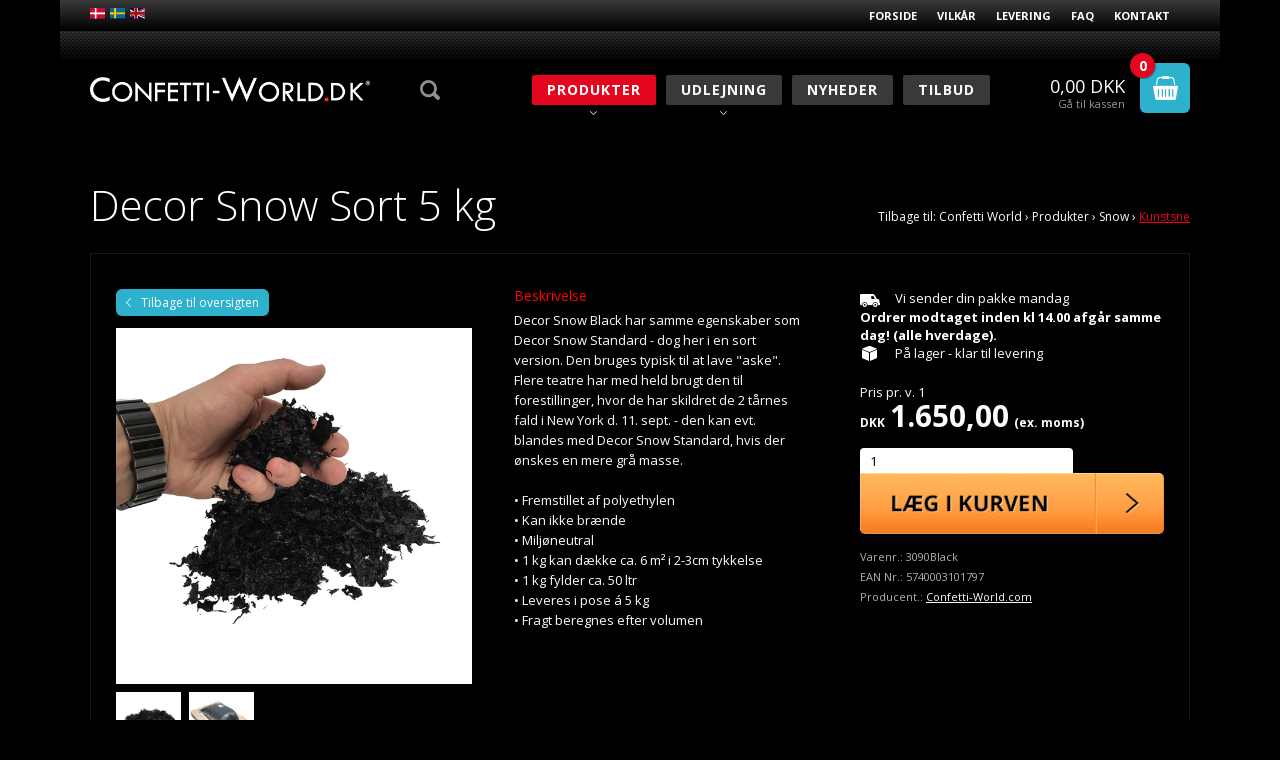

--- FILE ---
content_type: text/html; Charset=UTF-8
request_url: https://www.confetti-world.dk/shop/decor-snow-sort-634p.html
body_size: 16178
content:
<!DOCTYPE html>
<html lang='da' class="webshop-html" xmlns:fb="http://ogp.me/ns/fb#">
<head>
<title>Confetti-world - Decor Snow Sort 5 kg - 3090Black</title>
<link rel="alternate" hreflang="da-DK" href="https://www.tifo.dk/shop/decor-snow-sort-634p.html"/>
<link rel="alternate" hreflang="da-DK" href="https://www.confetti-world.dk/shop/decor-snow-sort-634p.html"/>
<link rel="alternate" hreflang="sv-SE" href="https://www.confetti-world.se/shop/dekor-sno-svart-634p.html"/>
<link rel="alternate" hreflang="en-GB" href="https://www.confetti-world.eu/shop/decor-snow-black-634p.html"/>
<link rel="icon" type="image/x-icon" href="/images/design/ConfettiWorld/favicon_confettiworld.ico">
    <meta http-equiv="Content-Type" content="text/html;charset=UTF-8" />
    <meta name="generator" content="DanDomain Webshop" />
    <link rel="canonical" href="https://www.confetti-world.dk/shop/decor-snow-sort-634p.html"/>
    <link rel="preload" as="image" href="/images/Confetti-Worldcom-Snow-Black-hand-1000x1000.jpg" />
    <link rel="image_src" href="https://www.confetti-world.dk/images/Confetti-Worldcom-Snow-Black-hand-1000x1000.jpg" />
    <meta property="og:title" content="Decor Snow Sort 5 kg"/>
    <meta property="og:url" content="https://www.confetti-world.dk/shop/decor-snow-sort-634p.html"/>
    <meta property="og:image" content="https://www.confetti-world.dk/images/Confetti-Worldcom-Snow-Black-hand-1000x1000.jpg"/>
    <meta name="thumbnail" content="https://www.confetti-world.dk/images/Confetti-Worldcom-Snow-Black-hand-1000x1000.jpg" />
    <meta name="description" content="Decor Snow Black har samme egenskaber som Decor Snow Standard - dog her i en sort version. Den bruge">
<meta name="robots" content="noodp">
<meta http-equiv="X-UA-Compatible" content="IE=edge">
    <meta http-equiv="Page-Enter" content="blendTrans(Duration=0)">
    <meta http-equiv="Page-Exit" content="blendTrans(Duration=0)">
    <meta http-equiv="imagetoolbar" content="no">
    <link href="/shop/frontend/public/css/webshop.css?v=8.117.5220" rel="stylesheet" type="text/css">
    <link href="/images/ddcss/shop-132.css?1732571439000" rel="stylesheet" type="text/css">
    <script type="text/javascript">
        var UsesOwnDoctype = true
        var LanguageID = '28';
        var ReloadBasket = '';
        var MaxBuyMsg = 'Antal må ikke være større end';
        var MinBuyMsg = 'Antal må ikke være mindre end';
        var SelectVarMsg = 'Vælg variant før køb';
        var ProductNumber = '3090Black';
        var ProductVariantMasterID = '';
        var Keyword = '';
        var SelectVarTxt = 'Vælg variant';
        var ShowBasketUrl = '/shop/showbasket.html';
        var CurrencyReturnUrl = '/shop/decor-snow-sort-634p.html';
        var ReqVariantSelect = 'true';
        var EnablePicProtect = true;
        var PicprotectMsg = '(c) Copyright Confetti-World.com';
        var AddedToBasketMessageTriggered = false;
        var CookiePolicy = {"cookiesRequireConsent":false,"allowTrackingCookies":true,"allowStatisticsCookies":true,"allowFunctionalCookies":true};
        setInterval(function(){SilentAjaxGetRequest(location.href);},900000);
    </script>
<script>
window.dataLayer = window.dataLayer || [];
function gtag(){dataLayer.push(arguments);}
gtag('consent', 'default', {
'ad_storage': 'denied',
'analytics_storage': 'denied',
'ad_user_data': 'denied',
'ad_personalization': 'denied',
'personalization_storage': 'denied',
'functionality_storage': 'denied',
'security_storage': 'granted'
});
</script>

<script src="https://www.googletagmanager.com/gtag/js?id=UA-860590-1" class="shop-native-gtag-script" async ></script>
<script>
window.dataLayer = window.dataLayer || [];
function gtag(){dataLayer.push(arguments);}
gtag('js', new Date());
gtag('config', 'UA-860590-1', { 'anonymize_ip': true });
gtag('set', 'ads_data_redaction', true);
</script>

<script type="application/javascript" class="ce-script">
!function(f,b,e,v,n,t,s)
{if(f.fbq)return;n=f.fbq=function(){n.callMethod?
n.callMethod.apply(n,arguments):n.queue.push(arguments)};
if(!f._fbq)f._fbq=n;n.push=n;n.loaded=!0;n.version='2.0';
n.queue=[];t=b.createElement(e);t.async=!0;
t.src=v;s=b.getElementsByTagName(e)[0];
s.parentNode.insertBefore(t,s)}(window,document,'script',
'https://connect.facebook.net/en_US/fbevents.js');
fbq('init', '212389163419129'); 
</script>
<noscript><img height="1" width="1" style="display:none"
src="https://www.facebook.com/tr?id=212389163419129&ev=PageView&noscript=1"/>
</noscript>
<script type="application/javascript" class="ce-script">fbq('track', 'PageView',{},{eventID: '719AB56B-AD81-400A-8B59-F24821D0C00B'});</script>
    <script type="text/javascript" src="/shop/frontend/public/js/webshop.all.min.js?v=8.117.5220"></script>

<script>
  var saveText = 'Spar';
  var soldOutText = "Udsolgt<small>Ukendt leveringstid</small>";
  var gratislevering = 0;
  var popuptext = "Hvad vil du gøre nu?";
  var faceboxLabels = {
    'header' :				'Bemærk venligst',
    'close' :				'Luk',
    'addedToBasket' :		'Varen er lagt i kurven',
    'freeDelivery1' :		'Køb for ',
    'freeDelivery2' :		' kr. mere og få gratis fragt!',
    'continueShopping' :	'Shop videre',
    'showBasket' :			'Vis kurv',
    'notShowAgain' :		'Vis ikke denne boks igen.',
    'productRequestError' :	'Husk at udfylde navn og e-mail.'
  };
  var weekendText = "Weekendpris";
  var weekText = "Ugepris";
  
  //LEVERING
  var shippingDays = {
    /* Mandag  */	'1'	: ['14:00', 'Vi sender din pakke <u>i dag</u>', 'Vi sender din pakke i morgen'],
    /* Tirsdag */ 	'2'	: ['14:00', 'Vi sender din pakke <u>i dag</u>', 'Vi sender din pakke i morgen'],
    /* Onsdag  */ 	'3'	: ['14:00', 'Vi sender din pakke <u>i dag</u>', 'Vi sender din pakke i morgen'],
    /* Torsdag */	'4'	: ['14:00', 'Vi sender din pakke <u>i dag</u>', 'Vi sender din pakke i morgen'],
    /* Fredag  */	'5'	: ['14:00', 'Vi sender din pakke <u>i dag</u>', 'Vi sender din pakke mandag'],
    /* Loerdag */	'6'	: ['14:00', 'Vi sender din pakke på mandag', 'Vi sender din pakke mandag'],
    /* Soendag */	'0'	: ['14:00', 'Vi sender din pakke i morgen', 'Vi sender din pakke i morgen']
  };
  
  // HOLIDAYS
  var holidays = [
		{
			"start": "08-02-2022",
			"end": "15-02-2022",
			"class": "valentines",
			"src": "/images/skins%2Fconfetti%2Fimages%2Fdk/logo-valentines%20kopi.svg"
		},
		{
			"start": "20-10-2022",
			"end": "02-11-2022",
			"class": "halloween",
			"src": "/images/skins%2Fconfetti%2Fimages%2Fdk/logo-haloween%20kopi.svg"
		},
		{
			"start": "01-12-2022",
			"end": "26-12-2022",
			"class": "christmas",
			"src": "/images/skins%2Fconfetti%2Fimages%2Fdk/logo-christmas%20kopi.svg"
		},
		{
			"start": "27-12-2022",
			"end": "31-12-2022",
			"class": "newyears",
			"src": "/images/skins%2Fconfetti%2Fimages%2Fdk/logo-newyears%20kopi.svg"
		}
	];
</script>
<script>
  // ALERTBAR
  var alertbarActive = ['01-07-2022','04-01-2024'];
  var alertbarText = 'Den sidste afsendelses dag er den 21. Dec. Vi holder lukket mellem jul og nytår Den næste afsendelses dag er onsdag den 3. Januar Rigtig god jul og godt';
</script>

<!-- Global site tag (gtag.js) - Google Ads: 1070086379 -->
<script async src="https://www.googletagmanager.com/gtag/js?id=AW-1070086379"></script>
<script>
  window.dataLayer = window.dataLayer || [];
  function gtag(){dataLayer.push(arguments);}
  gtag('js', new Date());

  gtag('config', 'AW-1070086379');
</script>

<meta name="google-site-verification" content="gHqvFYweW1K9zGKvkEiLjc-ESFXvkcaupoe3bAeaJ0I" />
<meta http-equiv="X-UA-Compatible" content="IE=edge">
<meta name="viewport" content="initial-scale=1.0, maximum-scale=1.0, user-scalable=0">


<link href="/images/skins/Confetti/mmenu/css/jquery.mmenu.all.css" rel="stylesheet" type="text/css">
<link href="/images/skins/Confetti/css/main.css?v=2" rel="stylesheet" type="text/css">

<!--[if lt IE 9]><script src="/images/skins/Confetti/js/html5shiv.min.js"></script><![endif]-->
<script src="/images/skins/Confetti/js/jquery.cookie.js" type="text/javascript"></script>
<script src="/images/skins/Confetti/mmenu/js/jquery.mmenu.min.all.js" type="text/javascript"></script>

<script src="/images/skins/Confetti/js/facebox.js?123" type="text/javascript"></script>
<script src="/images/skins/Confetti/js/scripts.js?v=2" type="text/javascript"></script>

<link rel="stylesheet" href="https://maxcdn.bootstrapcdn.com/font-awesome/4.5.0/css/font-awesome.min.css"
</head>


<body class="webshop-productinfo webshop-body">
<nav id="my-menu"></nav>
<div class="ProductInfo_TD" id="wrapper">
  <header>
    <div id="topbar">

      <ul class="TopMenu_MenuItems"><li class="TopMenu_MenuItem TopMenu_MenuItem_Idle"><a class="Link_Topmenu Link_Idle_Topmenu" href="/">Forside</a></li><li class="TopMenu_MenuItem TopMenu_MenuItem_Idle"><a class="Link_Topmenu Link_Idle_Topmenu" href="/shop/terms.html">Vilkår</a></li><li class="TopMenu_MenuItem TopMenu_MenuItem_Idle"><a class="Link_Topmenu Link_Idle_Topmenu" href="/shop/cms-20.html">Levering</a></li><li class="TopMenu_MenuItem TopMenu_MenuItem_Idle"><a class="Link_Topmenu Link_Idle_Topmenu" href="/shop/cms-19.html">FAQ</a></li><li class="TopMenu_MenuItem TopMenu_MenuItem_Idle"><a class="Link_Topmenu Link_Idle_Topmenu" href="/shop/cms-18.html">Kontakt</a></li><li class="TopMenu_MenuItem TopMenu_MenuItem_Idle"><a class="Link_Topmenu Link_Idle_Topmenu" href="/shop/news-ALL-1.html">Nyheder</a></li><li class="TopMenu_MenuItem TopMenu_MenuItem_Idle"><a class="Link_Topmenu Link_Idle_Topmenu" href="/shop/specialoffer-ALL-1.html">Tilbud</a></li></ul>
      <div id="language">
        <a href="https://www.confetti-world.dk/shop/frontpage.html?language=DK"><img src="/images/skins/Confetti/images/dk.svg" /></a>
        <a href="https://www.confetti-world.se/shop/frontpage.html?language=SE"><img src="/images/skins/Confetti/images/se.svg" /></a>
        <a href="https://www.confetti-world.eu/shop/frontpage.html?language=EU"><img src="/images/skins/Confetti/images/gb.svg" /></a>
      </div>
    </div>
    <section>
      <a href="/shop/showbasket.html" id="basket"><span class="button" href="/shop/showbasket.html"><span class="count">0</span></span><span class="text"><span id="totalprice">0,00</span>DKK<small>Gå til kassen</small></span><span id="shippingfee"></span><IMG BORDER="0" ALT="" SRC="/images/skins/Confetti/images/creditcards-color.png"></a>
      <a href="/shop/frontpage.html"><img class="WebShopSkinLogo" src="/images/skins/Confetti/images/confetti-world-dk.png" /></a>
      <div id="btn-search"></div>
      <div id="btn-menu"></div>
      <div id="ProductmenuContainer_DIV" class="ProductmenuContainer_DIV"><span class="Heading_Productmenu Heading_ProductMenu">Salg</span><style type="text/css">.ProductMenu_MenuItemBold{font-weight:bold;}</style><ul id="ProductMenu_List"><li class="RootCategory_Productmenu has-dropdown"><a href="/shop/produkter-145s1.html" class="CategoryLink0_Productmenu Deactiv_Productmenu Deactiv_ProductMenu" title="Produkter"><span class="ProductMenu_MenuItemBold">Produkter</span></a><ul class="dropdown"><li class="SubCategory1_Productmenu has-dropdown"><a href="/shop/konfettiroer-haandholdte-42s1.html" class="CategoryLink1_Productmenu Deactiv_Productmenu Deactiv_ProductMenu" title="Konfettirør Håndholdte"><span class="ProductMenu_MenuItemBold">Konfettirør Håndholdte</span></a><ul class="dropdown"><li class="SubCategory2_Productmenu"><a href="/shop/80cm-papir-konfetti-56c1.html" class="CategoryLink2_Productmenu Deactiv_Productmenu Deactiv_ProductMenu" title="80cm Papir Konfetti">80cm Papir Konfetti</a></li><li class="SubCategory2_Productmenu"><a href="/shop/80cm-papir-streamers-57c1.html" class="CategoryLink2_Productmenu Deactiv_Productmenu Deactiv_ProductMenu" title="80cm Papir Streamers">80cm Papir Streamers</a></li><li class="SubCategory2_Productmenu"><a href="/shop/80cm-metal-konfetti-58c1.html" class="CategoryLink2_Productmenu Deactiv_Productmenu Deactiv_ProductMenu" title="80cm Metal Konfetti">80cm Metal Konfetti</a></li><li class="SubCategory2_Productmenu"><a href="/shop/80cm-metal-streamers-59c1.html" class="CategoryLink2_Productmenu Deactiv_Productmenu Deactiv_ProductMenu" title="80cm Metal Streamers">80cm Metal Streamers</a></li><li class="SubCategory2_Productmenu"><a href="/shop/30cm-konfettiroer-140c1.html" class="CategoryLink2_Productmenu Deactiv_Productmenu Deactiv_ProductMenu" title="30cm Konfettirør">30cm Konfettirør</a></li><li class="SubCategory2_Productmenu"><a href="/shop/specielle-konfettiroer-61c1.html" class="CategoryLink2_Productmenu Deactiv_Productmenu Deactiv_ProductMenu" title="Specielle Konfettirør">Specielle Konfettirør</a></li></ul></li><li class="SubCategory1_Productmenu has-dropdown"><a href="/shop/konfettiroer-elektriske-219s1.html" class="CategoryLink1_Productmenu Deactiv_Productmenu Deactiv_ProductMenu" title="Konfettirør Elektriske"><span class="ProductMenu_MenuItemBold">Konfettirør Elektriske</span></a><ul class="dropdown"><li class="SubCategory2_Productmenu"><a href="/shop/40cm-el-konfettiroer-221c1.html" class="CategoryLink2_Productmenu Deactiv_Productmenu Deactiv_ProductMenu" title="40cm El Konfettirør">40cm El Konfettirør</a></li><li class="SubCategory2_Productmenu"><a href="/shop/80cm-el-konfettiroer-220c1.html" class="CategoryLink2_Productmenu Deactiv_Productmenu Deactiv_ProductMenu" title="80cm El Konfettirør">80cm El Konfettirør</a></li><li class="SubCategory2_Productmenu"><a href="/shop/specielle-el-konfettiroer-224c1.html" class="CategoryLink2_Productmenu Deactiv_Productmenu Deactiv_ProductMenu" title="Specielle El Konfettirør">Specielle El Konfettirør</a></li></ul></li><li class="SubCategory1_Productmenu has-dropdown"><a href="/shop/konfetti-38s1.html" class="CategoryLink1_Productmenu Deactiv_Productmenu Deactiv_ProductMenu" title="Konfetti"><span class="ProductMenu_MenuItemBold">Konfetti</span></a><ul class="dropdown"><li class="SubCategory2_Productmenu"><a href="/shop/papir-konfetti-46c1.html" class="CategoryLink2_Productmenu Deactiv_Productmenu Deactiv_ProductMenu" title="Papir Konfetti">Papir Konfetti</a></li><li class="SubCategory2_Productmenu"><a href="/shop/papir-konfetti-former-47c1.html" class="CategoryLink2_Productmenu Deactiv_Productmenu Deactiv_ProductMenu" title="Papir Konfetti Former">Papir Konfetti Former</a></li><li class="SubCategory2_Productmenu"><a href="/shop/metal-konfetti-48c1.html" class="CategoryLink2_Productmenu Deactiv_Productmenu Deactiv_ProductMenu" title="Metal Konfetti">Metal Konfetti</a></li><li class="SubCategory2_Productmenu"><a href="/shop/metal-konfetti-former-49c1.html" class="CategoryLink2_Productmenu Deactiv_Productmenu Deactiv_ProductMenu" title="Metal Konfetti Former">Metal Konfetti Former</a></li><li class="SubCategory2_Productmenu"><a href="/shop/flag-50c1.html" class="CategoryLink2_Productmenu Deactiv_Productmenu Deactiv_ProductMenu" title="Flag">Flag</a></li><li class="SubCategory2_Productmenu"><a href="/shop/blade-og-loev-124c1.html" class="CategoryLink2_Productmenu Deactiv_Productmenu Deactiv_ProductMenu" title="Blade og løv">Blade og løv</a></li><li class="SubCategory2_Productmenu"><a href="/shop/uv-konfetti-147c1.html" class="CategoryLink2_Productmenu Deactiv_Productmenu Deactiv_ProductMenu" title="UV Konfetti">UV Konfetti</a></li><li class="SubCategory2_Productmenu"><a href="/shop/powder-konfetti-211c1.html" class="CategoryLink2_Productmenu Deactiv_Productmenu Deactiv_ProductMenu" title="Powder Konfetti">Powder Konfetti</a></li></ul></li><li class="SubCategory1_Productmenu has-dropdown"><a href="/shop/streamers-39s1.html" class="CategoryLink1_Productmenu Deactiv_Productmenu Deactiv_ProductMenu" title="Streamers"><span class="ProductMenu_MenuItemBold">Streamers</span></a><ul class="dropdown"><li class="SubCategory2_Productmenu"><a href="/shop/papir-streamers-52c1.html" class="CategoryLink2_Productmenu Deactiv_Productmenu Deactiv_ProductMenu" title="Papir Streamers">Papir Streamers</a></li><li class="SubCategory2_Productmenu"><a href="/shop/metal-streamers-53c1.html" class="CategoryLink2_Productmenu Deactiv_Productmenu Deactiv_ProductMenu" title="Metal Streamers">Metal Streamers</a></li></ul></li><li class="SubCategory1_Productmenu has-dropdown"><a href="/shop/frisbees-40s1.html" class="CategoryLink1_Productmenu Deactiv_Productmenu Deactiv_ProductMenu" title="Frisbees"><span class="ProductMenu_MenuItemBold">Frisbees</span></a><ul class="dropdown"><li class="SubCategory2_Productmenu"><a href="/shop/standard-frisbees-54c1.html" class="CategoryLink2_Productmenu Deactiv_Productmenu Deactiv_ProductMenu" title="Standard Frisbees">Standard Frisbees</a></li></ul></li><li class="SubCategory1_Productmenu"><a href="/shop/creperuller-41c1.html" class="CategoryLink1_Productmenu Deactiv_Productmenu Deactiv_ProductMenu" title="Creperuller">Creperuller</a></li><li class="SubCategory1_Productmenu has-dropdown"><a href="/shop/snow-43s1.html" class="CategoryLink1_Productmenu Deactiv_Productmenu Deactiv_ProductMenu" title="Snow"><span class="ProductMenu_MenuItemBold">Snow</span></a><ul class="dropdown"><li class="SubCategory2_Productmenu active"><a name="ActiveCategory_A" ID="ActiveCategory_A"></a><a href="/shop/kunstsne-62c1.html" class="CategoryLink2_Productmenu Activ_Productmenu Activ_ProductMenu" title="Kunstsne">Kunstsne</a></li><li class="SubCategory2_Productmenu"><a href="/shop/snemaskiner-63c1.html" class="CategoryLink2_Productmenu Deactiv_Productmenu Deactiv_ProductMenu" title="Snemaskiner">Snemaskiner</a></li></ul></li><li class="SubCategory1_Productmenu has-dropdown"><a href="/shop/vaesker-193s1.html" class="CategoryLink1_Productmenu Deactiv_Productmenu Deactiv_ProductMenu" title="Væsker"><span class="ProductMenu_MenuItemBold">Væsker</span></a><ul class="dropdown"><li class="SubCategory2_Productmenu"><a href="/shop/roegvaeske-194c1.html" class="CategoryLink2_Productmenu Deactiv_Productmenu Deactiv_ProductMenu" title="Røgvæske">Røgvæske</a></li><li class="SubCategory2_Productmenu"><a href="/shop/haze-200c1.html" class="CategoryLink2_Productmenu Deactiv_Productmenu Deactiv_ProductMenu" title="Haze">Haze</a></li><li class="SubCategory2_Productmenu"><a href="/shop/sne-og-skum-196c1.html" class="CategoryLink2_Productmenu Deactiv_Productmenu Deactiv_ProductMenu" title="Sne og Skum">Sne og Skum</a></li><li class="SubCategory2_Productmenu"><a href="/shop/braendsler-197c1.html" class="CategoryLink2_Productmenu Deactiv_Productmenu Deactiv_ProductMenu" title="Brændsler">Brændsler</a></li></ul></li><li class="SubCategory1_Productmenu"><a href="/shop/brandhaemmer-80c1.html" class="CategoryLink1_Productmenu Deactiv_Productmenu Deactiv_ProductMenu" title="Brandhæmmer">Brandhæmmer</a></li><li class="SubCategory1_Productmenu has-dropdown"><a href="/shop/kanoner-44s1.html" class="CategoryLink1_Productmenu Deactiv_Productmenu Deactiv_ProductMenu" title="Kanoner"><span class="ProductMenu_MenuItemBold">Kanoner</span></a><ul class="dropdown"><li class="SubCategory2_Productmenu"><a href="/shop/confetti-gun-135c1.html" class="CategoryLink2_Productmenu Deactiv_Productmenu Deactiv_ProductMenu" title="Confetti Gun">Confetti Gun</a></li><li class="SubCategory2_Productmenu"><a href="/shop/power-shot-64c1.html" class="CategoryLink2_Productmenu Deactiv_Productmenu Deactiv_ProductMenu" title="Power Shot">Power Shot</a></li><li class="SubCategory2_Productmenu"><a href="/shop/shot-base-dmx-133c1.html" class="CategoryLink2_Productmenu Deactiv_Productmenu Deactiv_ProductMenu" title="Shot Base DMX">Shot Base DMX</a></li><li class="SubCategory2_Productmenu"><a href="/shop/swirl-fans-68c1.html" class="CategoryLink2_Productmenu Deactiv_Productmenu Deactiv_ProductMenu" title="Swirl Fans">Swirl Fans</a></li></ul></li><li class="SubCategory1_Productmenu has-dropdown"><a href="/shop/effektmaskiner-45s1.html" class="CategoryLink1_Productmenu Deactiv_Productmenu Deactiv_ProductMenu" title="Effektmaskiner"><span class="ProductMenu_MenuItemBold">Effektmaskiner</span></a><ul class="dropdown"><li class="SubCategory2_Productmenu"><a href="/shop/co2-gun-72c1.html" class="CategoryLink2_Productmenu Deactiv_Productmenu Deactiv_ProductMenu" title="CO2 Gun">CO2 Gun</a></li><li class="SubCategory2_Productmenu"><a href="/shop/co2-jet-71c1.html" class="CategoryLink2_Productmenu Deactiv_Productmenu Deactiv_ProductMenu" title="CO2 Jet">CO2 Jet</a></li><li class="SubCategory2_Productmenu"><a href="/shop/smokejet-209c1.html" class="CategoryLink2_Productmenu Deactiv_Productmenu Deactiv_ProductMenu" title="SmokeJet">SmokeJet</a></li><li class="SubCategory2_Productmenu"><a href="/shop/stage-flame-117c1.html" class="CategoryLink2_Productmenu Deactiv_Productmenu Deactiv_ProductMenu" title="Stage Flame">Stage Flame</a></li><li class="SubCategory2_Productmenu"><a href="/shop/snowcase-217c1.html" class="CategoryLink2_Productmenu Deactiv_Productmenu Deactiv_ProductMenu" title="Snowcase">Snowcase</a></li><li class="SubCategory2_Productmenu"><a href="/shop/stage-fans-76c1.html" class="CategoryLink2_Productmenu Deactiv_Productmenu Deactiv_ProductMenu" title="Stage Fans">Stage Fans</a></li></ul></li><li class="SubCategory1_Productmenu"><a href="/shop/kontroludstyr-131c1.html" class="CategoryLink1_Productmenu Deactiv_Productmenu Deactiv_ProductMenu" title="Kontroludstyr">Kontroludstyr</a></li><li class="SubCategory1_Productmenu"><a href="/shop/tilbehoer-229c1.html" class="CategoryLink1_Productmenu Deactiv_Productmenu Deactiv_ProductMenu" title="Tilbehør">Tilbehør</a></li><li class="SubCategory1_Productmenu"><a href="/shop/merchandise-202c1.html" class="CategoryLink1_Productmenu Deactiv_Productmenu Deactiv_ProductMenu" title="Merchandise">Merchandise</a></li></ul></li><li class="RootCategory_Productmenu has-dropdown"><a href="/shop/udlejning-146s1.html" class="CategoryLink0_Productmenu Deactiv_Productmenu Deactiv_ProductMenu" title="Udlejning"><span class="ProductMenu_MenuItemBold">Udlejning</span></a><ul class="dropdown"><li class="SubCategory1_Productmenu has-dropdown"><a href="/shop/konfettikanoner-83s1.html" class="CategoryLink1_Productmenu Deactiv_Productmenu Deactiv_ProductMenu" title="Konfettikanoner"><span class="ProductMenu_MenuItemBold">Konfettikanoner</span></a><ul class="dropdown"><li class="SubCategory2_Productmenu"><a href="/shop/power-shot-84c1.html" class="CategoryLink2_Productmenu Deactiv_Productmenu Deactiv_ProductMenu" title="Power Shot">Power Shot</a></li><li class="SubCategory2_Productmenu"><a href="/shop/stage-shot-138c1.html" class="CategoryLink2_Productmenu Deactiv_Productmenu Deactiv_ProductMenu" title="Stage Shot">Stage Shot</a></li><li class="SubCategory2_Productmenu"><a href="/shop/stadium-shot-90c1.html" class="CategoryLink2_Productmenu Deactiv_Productmenu Deactiv_ProductMenu" title="Stadium Shot">Stadium Shot</a></li><li class="SubCategory2_Productmenu"><a href="/shop/super-blasters-94c1.html" class="CategoryLink2_Productmenu Deactiv_Productmenu Deactiv_ProductMenu" title="Super Blasters">Super Blasters</a></li><li class="SubCategory2_Productmenu"><a href="/shop/swirl-fans-93c1.html" class="CategoryLink2_Productmenu Deactiv_Productmenu Deactiv_ProductMenu" title="Swirl Fans">Swirl Fans</a></li><li class="SubCategory2_Productmenu"><a href="/shop/tilbehoer-87c1.html" class="CategoryLink2_Productmenu Deactiv_Productmenu Deactiv_ProductMenu" title="Tilbehør">Tilbehør</a></li></ul></li><li class="SubCategory1_Productmenu has-dropdown"><a href="/shop/effektmaskiner-86s1.html" class="CategoryLink1_Productmenu Deactiv_Productmenu Deactiv_ProductMenu" title="Effektmaskiner"><span class="ProductMenu_MenuItemBold">Effektmaskiner</span></a><ul class="dropdown"><li class="SubCategory2_Productmenu"><a href="/shop/co2-gun-96c1.html" class="CategoryLink2_Productmenu Deactiv_Productmenu Deactiv_ProductMenu" title="CO2 Gun">CO2 Gun</a></li><li class="SubCategory2_Productmenu"><a href="/shop/co2-jet-97c1.html" class="CategoryLink2_Productmenu Deactiv_Productmenu Deactiv_ProductMenu" title="CO2 Jet">CO2 Jet</a></li><li class="SubCategory2_Productmenu"><a href="/shop/co2-power-jet-152c1.html" class="CategoryLink2_Productmenu Deactiv_Productmenu Deactiv_ProductMenu" title="CO2 Power Jet">CO2 Power Jet</a></li><li class="SubCategory2_Productmenu"><a href="/shop/roegmaskine-170c1.html" class="CategoryLink2_Productmenu Deactiv_Productmenu Deactiv_ProductMenu" title="Røgstråler">Røgstråler</a></li><li class="SubCategory2_Productmenu"><a href="/shop/stage-flame-118c1.html" class="CategoryLink2_Productmenu Deactiv_Productmenu Deactiv_ProductMenu" title="Stage Flame">Stage Flame</a></li><li class="SubCategory2_Productmenu"><a href="/shop/flamaniac-128c1.html" class="CategoryLink2_Productmenu Deactiv_Productmenu Deactiv_ProductMenu" title="Flamaniac">Flamaniac</a></li><li class="SubCategory2_Productmenu"><a href="/shop/sparkular-215c1.html" class="CategoryLink2_Productmenu Deactiv_Productmenu Deactiv_ProductMenu" title="Sparkular ">Sparkular </a></li><li class="SubCategory2_Productmenu"><a href="/shop/power-drop-102c1.html" class="CategoryLink2_Productmenu Deactiv_Productmenu Deactiv_ProductMenu" title="Power Drop">Power Drop</a></li><li class="SubCategory2_Productmenu"><a href="/shop/snemaskiner-95c1.html" class="CategoryLink2_Productmenu Deactiv_Productmenu Deactiv_ProductMenu" title="Snemaskiner">Snemaskiner</a></li><li class="SubCategory2_Productmenu"><a href="/shop/vindmaskine-153c1.html" class="CategoryLink2_Productmenu Deactiv_Productmenu Deactiv_ProductMenu" title="Stage Fans">Stage Fans</a></li><li class="SubCategory2_Productmenu"><a href="/shop/tilbehoer-89c1.html" class="CategoryLink2_Productmenu Deactiv_Productmenu Deactiv_ProductMenu" title="Tilbehør">Tilbehør</a></li></ul></li><li class="SubCategory1_Productmenu"><a href="/shop/kontroludstyr-132c1.html" class="CategoryLink1_Productmenu Deactiv_Productmenu Deactiv_ProductMenu" title="Kontroludstyr">Kontroludstyr</a></li><li class="SubCategory1_Productmenu"><a href="/shop/brugtsalg-218c1.html" class="CategoryLink1_Productmenu Deactiv_Productmenu Deactiv_ProductMenu" title="BRUGTSALG">BRUGTSALG</a></li></ul></li></ul><!--<CategoryStructure></CategoryStructure>-->
<!--Loaded from disk cache--></div><input type="hidden" value="129" id="RootCatagory"><!--categories loaded in: 125ms--><span class="hidetemp">
  <div id="Heading_Productmenu_extra">Udlejning</div>
  <table cellpadding="0" cellspacing="0" border="0"  id="ExtraMenu_Table" width="100%">
  <tr>
  <td><a href="/shop/kanoner-83s.html" class="Deactiv_Productmenu">Kanoner</a></td>
  </tr>
  <tr>
  <td><a href="/shop/andrea-effekter-86s.html" class="Deactiv_Productmenu">Effektmaskiner</a></td>
  </tr>
  <tr>
  <td><a href="/shop/kontroludstyr-132c1.html" class="Deactiv_Productmenu">Kontroludstyr</a></td>
  </tr>
	</table>
</span>
    </section>
    <div id="search">
      <form ID="Search_Form" method="POST" action="/shop/search-1.html" style="margin:0;"><input type="hidden" name="InitSearch" value="1"><span class="SearchTitle_SearchPage">Indtast søgeord</span><br><input type="text" name="Keyword" maxlength="50" size="12" class="SearchField_SearchPage" value=""><span class="nbsp">&nbsp;</span><input type="submit" value="Søg" name="Search" class="SubmitButton_SearchPage"><br></form>
    </div>
  </header>
  <div id="main">
    <aside>
      <div id="ProductmenuContainer_DIV" class="ProductmenuContainer_DIV"><span class="Heading_Productmenu Heading_ProductMenu">Salg</span><style type="text/css">.ProductMenu_MenuItemBold{font-weight:bold;}</style><ul id="ProductMenu_List"><li class="RootCategory_Productmenu has-dropdown"><a href="/shop/produkter-145s1.html" class="CategoryLink0_Productmenu Deactiv_Productmenu Deactiv_ProductMenu" title="Produkter"><span class="ProductMenu_MenuItemBold">Produkter</span></a><ul class="dropdown"><li class="SubCategory1_Productmenu has-dropdown"><a href="/shop/konfettiroer-haandholdte-42s1.html" class="CategoryLink1_Productmenu Deactiv_Productmenu Deactiv_ProductMenu" title="Konfettirør Håndholdte"><span class="ProductMenu_MenuItemBold">Konfettirør Håndholdte</span></a><ul class="dropdown"><li class="SubCategory2_Productmenu"><a href="/shop/80cm-papir-konfetti-56c1.html" class="CategoryLink2_Productmenu Deactiv_Productmenu Deactiv_ProductMenu" title="80cm Papir Konfetti">80cm Papir Konfetti</a></li><li class="SubCategory2_Productmenu"><a href="/shop/80cm-papir-streamers-57c1.html" class="CategoryLink2_Productmenu Deactiv_Productmenu Deactiv_ProductMenu" title="80cm Papir Streamers">80cm Papir Streamers</a></li><li class="SubCategory2_Productmenu"><a href="/shop/80cm-metal-konfetti-58c1.html" class="CategoryLink2_Productmenu Deactiv_Productmenu Deactiv_ProductMenu" title="80cm Metal Konfetti">80cm Metal Konfetti</a></li><li class="SubCategory2_Productmenu"><a href="/shop/80cm-metal-streamers-59c1.html" class="CategoryLink2_Productmenu Deactiv_Productmenu Deactiv_ProductMenu" title="80cm Metal Streamers">80cm Metal Streamers</a></li><li class="SubCategory2_Productmenu"><a href="/shop/30cm-konfettiroer-140c1.html" class="CategoryLink2_Productmenu Deactiv_Productmenu Deactiv_ProductMenu" title="30cm Konfettirør">30cm Konfettirør</a></li><li class="SubCategory2_Productmenu"><a href="/shop/specielle-konfettiroer-61c1.html" class="CategoryLink2_Productmenu Deactiv_Productmenu Deactiv_ProductMenu" title="Specielle Konfettirør">Specielle Konfettirør</a></li></ul></li><li class="SubCategory1_Productmenu has-dropdown"><a href="/shop/konfettiroer-elektriske-219s1.html" class="CategoryLink1_Productmenu Deactiv_Productmenu Deactiv_ProductMenu" title="Konfettirør Elektriske"><span class="ProductMenu_MenuItemBold">Konfettirør Elektriske</span></a><ul class="dropdown"><li class="SubCategory2_Productmenu"><a href="/shop/40cm-el-konfettiroer-221c1.html" class="CategoryLink2_Productmenu Deactiv_Productmenu Deactiv_ProductMenu" title="40cm El Konfettirør">40cm El Konfettirør</a></li><li class="SubCategory2_Productmenu"><a href="/shop/80cm-el-konfettiroer-220c1.html" class="CategoryLink2_Productmenu Deactiv_Productmenu Deactiv_ProductMenu" title="80cm El Konfettirør">80cm El Konfettirør</a></li><li class="SubCategory2_Productmenu"><a href="/shop/specielle-el-konfettiroer-224c1.html" class="CategoryLink2_Productmenu Deactiv_Productmenu Deactiv_ProductMenu" title="Specielle El Konfettirør">Specielle El Konfettirør</a></li></ul></li><li class="SubCategory1_Productmenu has-dropdown"><a href="/shop/konfetti-38s1.html" class="CategoryLink1_Productmenu Deactiv_Productmenu Deactiv_ProductMenu" title="Konfetti"><span class="ProductMenu_MenuItemBold">Konfetti</span></a><ul class="dropdown"><li class="SubCategory2_Productmenu"><a href="/shop/papir-konfetti-46c1.html" class="CategoryLink2_Productmenu Deactiv_Productmenu Deactiv_ProductMenu" title="Papir Konfetti">Papir Konfetti</a></li><li class="SubCategory2_Productmenu"><a href="/shop/papir-konfetti-former-47c1.html" class="CategoryLink2_Productmenu Deactiv_Productmenu Deactiv_ProductMenu" title="Papir Konfetti Former">Papir Konfetti Former</a></li><li class="SubCategory2_Productmenu"><a href="/shop/metal-konfetti-48c1.html" class="CategoryLink2_Productmenu Deactiv_Productmenu Deactiv_ProductMenu" title="Metal Konfetti">Metal Konfetti</a></li><li class="SubCategory2_Productmenu"><a href="/shop/metal-konfetti-former-49c1.html" class="CategoryLink2_Productmenu Deactiv_Productmenu Deactiv_ProductMenu" title="Metal Konfetti Former">Metal Konfetti Former</a></li><li class="SubCategory2_Productmenu"><a href="/shop/flag-50c1.html" class="CategoryLink2_Productmenu Deactiv_Productmenu Deactiv_ProductMenu" title="Flag">Flag</a></li><li class="SubCategory2_Productmenu"><a href="/shop/blade-og-loev-124c1.html" class="CategoryLink2_Productmenu Deactiv_Productmenu Deactiv_ProductMenu" title="Blade og løv">Blade og løv</a></li><li class="SubCategory2_Productmenu"><a href="/shop/uv-konfetti-147c1.html" class="CategoryLink2_Productmenu Deactiv_Productmenu Deactiv_ProductMenu" title="UV Konfetti">UV Konfetti</a></li><li class="SubCategory2_Productmenu"><a href="/shop/powder-konfetti-211c1.html" class="CategoryLink2_Productmenu Deactiv_Productmenu Deactiv_ProductMenu" title="Powder Konfetti">Powder Konfetti</a></li></ul></li><li class="SubCategory1_Productmenu has-dropdown"><a href="/shop/streamers-39s1.html" class="CategoryLink1_Productmenu Deactiv_Productmenu Deactiv_ProductMenu" title="Streamers"><span class="ProductMenu_MenuItemBold">Streamers</span></a><ul class="dropdown"><li class="SubCategory2_Productmenu"><a href="/shop/papir-streamers-52c1.html" class="CategoryLink2_Productmenu Deactiv_Productmenu Deactiv_ProductMenu" title="Papir Streamers">Papir Streamers</a></li><li class="SubCategory2_Productmenu"><a href="/shop/metal-streamers-53c1.html" class="CategoryLink2_Productmenu Deactiv_Productmenu Deactiv_ProductMenu" title="Metal Streamers">Metal Streamers</a></li></ul></li><li class="SubCategory1_Productmenu has-dropdown"><a href="/shop/frisbees-40s1.html" class="CategoryLink1_Productmenu Deactiv_Productmenu Deactiv_ProductMenu" title="Frisbees"><span class="ProductMenu_MenuItemBold">Frisbees</span></a><ul class="dropdown"><li class="SubCategory2_Productmenu"><a href="/shop/standard-frisbees-54c1.html" class="CategoryLink2_Productmenu Deactiv_Productmenu Deactiv_ProductMenu" title="Standard Frisbees">Standard Frisbees</a></li></ul></li><li class="SubCategory1_Productmenu"><a href="/shop/creperuller-41c1.html" class="CategoryLink1_Productmenu Deactiv_Productmenu Deactiv_ProductMenu" title="Creperuller">Creperuller</a></li><li class="SubCategory1_Productmenu has-dropdown"><a href="/shop/snow-43s1.html" class="CategoryLink1_Productmenu Deactiv_Productmenu Deactiv_ProductMenu" title="Snow"><span class="ProductMenu_MenuItemBold">Snow</span></a><ul class="dropdown"><li class="SubCategory2_Productmenu active"><a name="ActiveCategory_A" ID="ActiveCategory_A"></a><a href="/shop/kunstsne-62c1.html" class="CategoryLink2_Productmenu Activ_Productmenu Activ_ProductMenu" title="Kunstsne">Kunstsne</a></li><li class="SubCategory2_Productmenu"><a href="/shop/snemaskiner-63c1.html" class="CategoryLink2_Productmenu Deactiv_Productmenu Deactiv_ProductMenu" title="Snemaskiner">Snemaskiner</a></li></ul></li><li class="SubCategory1_Productmenu has-dropdown"><a href="/shop/vaesker-193s1.html" class="CategoryLink1_Productmenu Deactiv_Productmenu Deactiv_ProductMenu" title="Væsker"><span class="ProductMenu_MenuItemBold">Væsker</span></a><ul class="dropdown"><li class="SubCategory2_Productmenu"><a href="/shop/roegvaeske-194c1.html" class="CategoryLink2_Productmenu Deactiv_Productmenu Deactiv_ProductMenu" title="Røgvæske">Røgvæske</a></li><li class="SubCategory2_Productmenu"><a href="/shop/haze-200c1.html" class="CategoryLink2_Productmenu Deactiv_Productmenu Deactiv_ProductMenu" title="Haze">Haze</a></li><li class="SubCategory2_Productmenu"><a href="/shop/sne-og-skum-196c1.html" class="CategoryLink2_Productmenu Deactiv_Productmenu Deactiv_ProductMenu" title="Sne og Skum">Sne og Skum</a></li><li class="SubCategory2_Productmenu"><a href="/shop/braendsler-197c1.html" class="CategoryLink2_Productmenu Deactiv_Productmenu Deactiv_ProductMenu" title="Brændsler">Brændsler</a></li></ul></li><li class="SubCategory1_Productmenu"><a href="/shop/brandhaemmer-80c1.html" class="CategoryLink1_Productmenu Deactiv_Productmenu Deactiv_ProductMenu" title="Brandhæmmer">Brandhæmmer</a></li><li class="SubCategory1_Productmenu has-dropdown"><a href="/shop/kanoner-44s1.html" class="CategoryLink1_Productmenu Deactiv_Productmenu Deactiv_ProductMenu" title="Kanoner"><span class="ProductMenu_MenuItemBold">Kanoner</span></a><ul class="dropdown"><li class="SubCategory2_Productmenu"><a href="/shop/confetti-gun-135c1.html" class="CategoryLink2_Productmenu Deactiv_Productmenu Deactiv_ProductMenu" title="Confetti Gun">Confetti Gun</a></li><li class="SubCategory2_Productmenu"><a href="/shop/power-shot-64c1.html" class="CategoryLink2_Productmenu Deactiv_Productmenu Deactiv_ProductMenu" title="Power Shot">Power Shot</a></li><li class="SubCategory2_Productmenu"><a href="/shop/shot-base-dmx-133c1.html" class="CategoryLink2_Productmenu Deactiv_Productmenu Deactiv_ProductMenu" title="Shot Base DMX">Shot Base DMX</a></li><li class="SubCategory2_Productmenu"><a href="/shop/swirl-fans-68c1.html" class="CategoryLink2_Productmenu Deactiv_Productmenu Deactiv_ProductMenu" title="Swirl Fans">Swirl Fans</a></li></ul></li><li class="SubCategory1_Productmenu has-dropdown"><a href="/shop/effektmaskiner-45s1.html" class="CategoryLink1_Productmenu Deactiv_Productmenu Deactiv_ProductMenu" title="Effektmaskiner"><span class="ProductMenu_MenuItemBold">Effektmaskiner</span></a><ul class="dropdown"><li class="SubCategory2_Productmenu"><a href="/shop/co2-gun-72c1.html" class="CategoryLink2_Productmenu Deactiv_Productmenu Deactiv_ProductMenu" title="CO2 Gun">CO2 Gun</a></li><li class="SubCategory2_Productmenu"><a href="/shop/co2-jet-71c1.html" class="CategoryLink2_Productmenu Deactiv_Productmenu Deactiv_ProductMenu" title="CO2 Jet">CO2 Jet</a></li><li class="SubCategory2_Productmenu"><a href="/shop/smokejet-209c1.html" class="CategoryLink2_Productmenu Deactiv_Productmenu Deactiv_ProductMenu" title="SmokeJet">SmokeJet</a></li><li class="SubCategory2_Productmenu"><a href="/shop/stage-flame-117c1.html" class="CategoryLink2_Productmenu Deactiv_Productmenu Deactiv_ProductMenu" title="Stage Flame">Stage Flame</a></li><li class="SubCategory2_Productmenu"><a href="/shop/snowcase-217c1.html" class="CategoryLink2_Productmenu Deactiv_Productmenu Deactiv_ProductMenu" title="Snowcase">Snowcase</a></li><li class="SubCategory2_Productmenu"><a href="/shop/stage-fans-76c1.html" class="CategoryLink2_Productmenu Deactiv_Productmenu Deactiv_ProductMenu" title="Stage Fans">Stage Fans</a></li></ul></li><li class="SubCategory1_Productmenu"><a href="/shop/kontroludstyr-131c1.html" class="CategoryLink1_Productmenu Deactiv_Productmenu Deactiv_ProductMenu" title="Kontroludstyr">Kontroludstyr</a></li><li class="SubCategory1_Productmenu"><a href="/shop/tilbehoer-229c1.html" class="CategoryLink1_Productmenu Deactiv_Productmenu Deactiv_ProductMenu" title="Tilbehør">Tilbehør</a></li><li class="SubCategory1_Productmenu"><a href="/shop/merchandise-202c1.html" class="CategoryLink1_Productmenu Deactiv_Productmenu Deactiv_ProductMenu" title="Merchandise">Merchandise</a></li></ul></li><li class="RootCategory_Productmenu has-dropdown"><a href="/shop/udlejning-146s1.html" class="CategoryLink0_Productmenu Deactiv_Productmenu Deactiv_ProductMenu" title="Udlejning"><span class="ProductMenu_MenuItemBold">Udlejning</span></a><ul class="dropdown"><li class="SubCategory1_Productmenu has-dropdown"><a href="/shop/konfettikanoner-83s1.html" class="CategoryLink1_Productmenu Deactiv_Productmenu Deactiv_ProductMenu" title="Konfettikanoner"><span class="ProductMenu_MenuItemBold">Konfettikanoner</span></a><ul class="dropdown"><li class="SubCategory2_Productmenu"><a href="/shop/power-shot-84c1.html" class="CategoryLink2_Productmenu Deactiv_Productmenu Deactiv_ProductMenu" title="Power Shot">Power Shot</a></li><li class="SubCategory2_Productmenu"><a href="/shop/stage-shot-138c1.html" class="CategoryLink2_Productmenu Deactiv_Productmenu Deactiv_ProductMenu" title="Stage Shot">Stage Shot</a></li><li class="SubCategory2_Productmenu"><a href="/shop/stadium-shot-90c1.html" class="CategoryLink2_Productmenu Deactiv_Productmenu Deactiv_ProductMenu" title="Stadium Shot">Stadium Shot</a></li><li class="SubCategory2_Productmenu"><a href="/shop/super-blasters-94c1.html" class="CategoryLink2_Productmenu Deactiv_Productmenu Deactiv_ProductMenu" title="Super Blasters">Super Blasters</a></li><li class="SubCategory2_Productmenu"><a href="/shop/swirl-fans-93c1.html" class="CategoryLink2_Productmenu Deactiv_Productmenu Deactiv_ProductMenu" title="Swirl Fans">Swirl Fans</a></li><li class="SubCategory2_Productmenu"><a href="/shop/tilbehoer-87c1.html" class="CategoryLink2_Productmenu Deactiv_Productmenu Deactiv_ProductMenu" title="Tilbehør">Tilbehør</a></li></ul></li><li class="SubCategory1_Productmenu has-dropdown"><a href="/shop/effektmaskiner-86s1.html" class="CategoryLink1_Productmenu Deactiv_Productmenu Deactiv_ProductMenu" title="Effektmaskiner"><span class="ProductMenu_MenuItemBold">Effektmaskiner</span></a><ul class="dropdown"><li class="SubCategory2_Productmenu"><a href="/shop/co2-gun-96c1.html" class="CategoryLink2_Productmenu Deactiv_Productmenu Deactiv_ProductMenu" title="CO2 Gun">CO2 Gun</a></li><li class="SubCategory2_Productmenu"><a href="/shop/co2-jet-97c1.html" class="CategoryLink2_Productmenu Deactiv_Productmenu Deactiv_ProductMenu" title="CO2 Jet">CO2 Jet</a></li><li class="SubCategory2_Productmenu"><a href="/shop/co2-power-jet-152c1.html" class="CategoryLink2_Productmenu Deactiv_Productmenu Deactiv_ProductMenu" title="CO2 Power Jet">CO2 Power Jet</a></li><li class="SubCategory2_Productmenu"><a href="/shop/roegmaskine-170c1.html" class="CategoryLink2_Productmenu Deactiv_Productmenu Deactiv_ProductMenu" title="Røgstråler">Røgstråler</a></li><li class="SubCategory2_Productmenu"><a href="/shop/stage-flame-118c1.html" class="CategoryLink2_Productmenu Deactiv_Productmenu Deactiv_ProductMenu" title="Stage Flame">Stage Flame</a></li><li class="SubCategory2_Productmenu"><a href="/shop/flamaniac-128c1.html" class="CategoryLink2_Productmenu Deactiv_Productmenu Deactiv_ProductMenu" title="Flamaniac">Flamaniac</a></li><li class="SubCategory2_Productmenu"><a href="/shop/sparkular-215c1.html" class="CategoryLink2_Productmenu Deactiv_Productmenu Deactiv_ProductMenu" title="Sparkular ">Sparkular </a></li><li class="SubCategory2_Productmenu"><a href="/shop/power-drop-102c1.html" class="CategoryLink2_Productmenu Deactiv_Productmenu Deactiv_ProductMenu" title="Power Drop">Power Drop</a></li><li class="SubCategory2_Productmenu"><a href="/shop/snemaskiner-95c1.html" class="CategoryLink2_Productmenu Deactiv_Productmenu Deactiv_ProductMenu" title="Snemaskiner">Snemaskiner</a></li><li class="SubCategory2_Productmenu"><a href="/shop/vindmaskine-153c1.html" class="CategoryLink2_Productmenu Deactiv_Productmenu Deactiv_ProductMenu" title="Stage Fans">Stage Fans</a></li><li class="SubCategory2_Productmenu"><a href="/shop/tilbehoer-89c1.html" class="CategoryLink2_Productmenu Deactiv_Productmenu Deactiv_ProductMenu" title="Tilbehør">Tilbehør</a></li></ul></li><li class="SubCategory1_Productmenu"><a href="/shop/kontroludstyr-132c1.html" class="CategoryLink1_Productmenu Deactiv_Productmenu Deactiv_ProductMenu" title="Kontroludstyr">Kontroludstyr</a></li><li class="SubCategory1_Productmenu"><a href="/shop/brugtsalg-218c1.html" class="CategoryLink1_Productmenu Deactiv_Productmenu Deactiv_ProductMenu" title="BRUGTSALG">BRUGTSALG</a></li></ul></li></ul><!--<CategoryStructure></CategoryStructure>-->
<!--Loaded from disk cache--></div><input type="hidden" value="129" id="RootCatagory"><!--categories loaded in: 125ms--><span class="hidetemp">
  <div id="Heading_Productmenu_extra">Udlejning</div>
  <table cellpadding="0" cellspacing="0" border="0"  id="ExtraMenu_Table" width="100%">
  <tr>
  <td><a href="/shop/kanoner-83s.html" class="Deactiv_Productmenu">Kanoner</a></td>
  </tr>
  <tr>
  <td><a href="/shop/andrea-effekter-86s.html" class="Deactiv_Productmenu">Effektmaskiner</a></td>
  </tr>
  <tr>
  <td><a href="/shop/kontroludstyr-132c1.html" class="Deactiv_Productmenu">Kontroludstyr</a></td>
  </tr>
	</table>
</span>

      <script>
        $('#my-menu').append($('aside #ProductMenu_List').clone());
        $('#my-menu').mmenu({
          header: {
            add:true,
            update:true,
            title:$('aside .Heading_ProductMenu').text()
          },
          labels: {
            fixed: true
          }
        });
      </script>

      
    </aside>
    <article>
      <div itemscope itemtype="https://schema.org/Product">
<meta itemprop="sku" content="3090Black"/>
<meta itemprop="gtin13" content="5740003101797"/>
<meta itemprop="itemCondition" content="https://schema.org/NewCondition" />
<div itemprop="shippingDetails" itemtype="https://schema.org/OfferShippingDetails" itemscope>
<div itemprop="shippingRate" itemtype="https://schema.org/MonetaryAmount" itemscope>
<meta itemprop="value" content="54.00" />
<meta itemprop="currency" content="DKK" />
</div>
</div>
<FORM METHOD="POST" NAME="myform" class="product-details-buy-form" OnSubmit="return BuyProduct(this,'1','0','False');" ACTION="/shop/basket.asp"><INPUT TYPE="hidden" NAME="VerticalScrollPos" VALUE=""><INPUT TYPE="hidden" NAME="BuyReturnUrl" VALUE="/shop/decor-snow-sort-634p.html"><INPUT TYPE="hidden" NAME="Add" VALUE="1"><INPUT TYPE="HIDDEN" NAME="ProductID" VALUE="3090Black"><div id="breadcrumb">
<TABLE width="100%" border="0" cellpadding="0" cellspacing="0">
<TR>
<TD CLASS="BreadCrumb_ProductInfo BreadCrumb_Productinfo"><span itemscope itemtype="https://schema.org/BreadcrumbList">Tilbage til: <a href="http://www.confetti-world.com/shop/frontpage.html">Confetti World</a> › <span itemprop="itemListElement" itemscope itemtype="https://schema.org/ListItem"><a class="BreadCrumbLink" href="/shop/produkter-145s1.html" itemprop="item"><span itemprop="name">Produkter</span></a><meta itemprop="position" content="1" /></span> › <span itemprop="itemListElement" itemscope itemtype="https://schema.org/ListItem"><a class="BreadCrumbLink" href="/shop/snow-43s1.html" itemprop="item"><span itemprop="name">Snow</span></a><meta itemprop="position" content="2" /></span> › <span itemprop="itemListElement" itemscope itemtype="https://schema.org/ListItem"><a class="BreadCrumbLink_Active" href="/shop/kunstsne-62c1.html" itemprop="item"><span itemprop="name">Kunstsne</span></a><meta itemprop="position" content="3" /></span></span><BR><BR></TD>
</TR>
</TABLE>
</div>
<h1><SPAN CLASS="Description_Productinfo" itemprop="name">Decor Snow Sort 5 kg</SPAN></h1>
<div class="productcard">
<div class="left"><A HREF="javascript:history.go(-1)" CLASS="Toolbar_ProductInfo">Tilbage til oversigten</A><div id="imagecanvas">
<div class="news">Nyhed
      </div><script type="text/javascript" src="/shop/frontend/public/js/fancybox.min.js?version=356"></script><script type="text/javascript">
		$(document).ready(function() {

		setTimeout(() => {

		$(".Thumbnail_Productinfo_FancyBox").fancybox(
		{
		buttons: [
		"zoom",
		"slideShow"
		
            ,"thumbs"
            
            ,"close"
            ]
            
              ,protect : true
            
            ,afterShow:function(instance,slide){
              $('.fancybox-image').css('border', '10px solid #ffffff');
              if($('.fancybox-image').css('cursor')!='zoom-in'){
                $('.fancybox-image').css('box-sizing', 'content-box');
              }
              else{
                $('.fancybox-image').css('box-sizing', 'border-box');
              }
            }
            ,beforeClose:function(instance,slide){
              $('.fancybox-image').css('border', '0px');
              $('.fancybox-image').css('box-sizing', 'border-box');
            }
            ,afterLoad:function(instance,slide){
              if($('.fancybox-image').css('cursor')!='zoom-in'){
                $('.fancybox-image').css('box-sizing', 'content-box');
              }
              else{
                $('.fancybox-image').css('box-sizing', 'border-box');
              }
				if(slide.$image != null){
					slide.$image.attr('alt', slide.opts.$orig.find('img').attr('alt'));
				}

            }
          }
        );

		}, 100);


      });
    </script><div>
<div id="Productinfo_Fancybox_Image_DIV"><a class="Thumbnail_Productinfo_FancyBox" id="Image_Productinfo_FancyBox" data-fancybox="gallery" href="/images/Confetti-Worldcom-Snow-Black-hand-1000x1000-p.jpg" rel="Thumbnail_Productinfo_FancyBox_Gallery" title="Decor Snow Sort 5 kg"><img itemprop="image" class="ProductInfo_Fancybox_IMG" id="ProductInfo_Fancybox_IMG" src="/images/Confetti-Worldcom-Snow-Black-hand-1000x1000.jpg" alt="Decor Snow Sort 5 kg"></a></div>
</div>
</div>
<div id="imageselector"><a class="Thumbnail_Productinfo_FancyBox" data-fancybox="gallery" href="/images/IMG_0502-p.JPG" rel="Thumbnail_Productinfo_FancyBox_Gallery" alt="" title=""><img border="0" class="Thumbnail_Productinfo Thumbnail_ProductInfo" src="/images/IMG_0502-t.JPG" alt="" style="width:70px;margin-right:0px;"></a><a class="Thumbnail_Productinfo_FancyBox" data-fancybox="gallery" href="/images/Original_Confetti-World.com_Decor Snow_Black_5kg-p.jpg" rel="Thumbnail_Productinfo_FancyBox_Gallery" alt="" title=""><img border="0" class="Thumbnail_Productinfo Thumbnail_ProductInfo" src="/images/Original_Confetti-World.com_Decor%20Snow_Black_5kg-t.jpg" alt="" style="width:70px;margin-right:0px;"></a></div>
</div>
<div class="center">
<div class="tabs_menu">
<div class="tab-bar">
        Beskrivelse
      </div>
</div>
<div class="tabs_contents">
<div class="tab description"><DIV CLASS="Description_Productinfo" itemprop="description">Decor Snow Black har samme egenskaber som Decor Snow Standard - dog her i en sort version. Den bruges typisk til at lave "aske". Flere teatre har med held brugt den til forestillinger, hvor de har skildret de 2 tårnes fald i New York d. 11. sept. - den kan evt. blandes med Decor Snow Standard, hvis der ønskes en mere grå masse. </DIV><DIV CLASS="Description_Productinfo"><br />
• Fremstillet af polyethylen <br />
• Kan ikke brænde <br />
• Miljøneutral <br />
• 1 kg kan dække ca. 6 m² i 2-3cm tykkelse <br />
• 1 kg fylder ca. 50 ltr <br />
• Leveres i pose á 5 kg<br />
• Fragt beregnes efter volumen</DIV>
</div>
</div>
</div>
<div class="right">
<div class="delivery"><SPAN CLASS="Description_Productinfo">Lev. 1-2 dage</SPAN><strong><span style="color: rgb(255, 255, 255);">Ordrer modtaget inden kl 14.00 afgår samme dag! (alle hverdage).<span style="visibility:hidden;">.</span></span></strong></div>
<div class="stock-message"><SPAN CLASS="Description_Productinfo">På lager - klar til levering </SPAN></div>
<div itemscope="" itemtype="https://schema.org/Offer" itemprop="offers">
<link itemprop="availability" href="https://schema.org/InStock">
<META itemprop="priceCurrency" content="DKK">
<META itemprop="url" content="https://www.confetti-world.dk/shop/decor-snow-sort-634p.html">
<META itemprop="priceValidUntil" content="">
<ul class="Prices_Custom_UL"><li><div class="before"></div>
<div class="text">Pris pr. <span class="unit"></span> v. <span class="amount">1</span> </div>
<div class="price"><span class="currency">DKK</span><span content="1650.00" itemprop="price" data-unitprice="1650.00">1.650,00</span><span class="vattext">(ex. moms)</span></div>
</li></ul></div><SCRIPT LANGUAGE="Javascript">
    var avNumVariants =  0;
    var svNumVariants =  0;
    var loaded = false;
    
    if (avNumVariants > 0) {
    avInitialize();
    avSelect('3090Black');
    }
    loaded = true;
    </SCRIPT><div id="BUYSECTION">
<div class="amountWrapper"><span class="amountWrapperHeadline">Indtast antal</span><INPUT ID="amount" TYPE="number" CLASS="TextInputField_ProductInfo TextInputField_Productinfo" NAME="AMOUNT" min="1" SIZE="3" MAXLENGTH="6" VALUE="1"></div>
<div class="buyWrapper"><span class="buyWrapperHeadline"></span><INPUT TYPE="IMAGE" BORDER="0" SRC="/images/skins/Confetti/images/btn-buy.png"></div>
</div>
<div id="manufacturer">
      Se mere fra <SPAN itemprop="brand" itemtype="https://schema.org/Brand" itemscope=""><meta itemprop="name" content="Confetti-World.com"><A href="https://Confetti-World.com" title="" target="_blank" rel="noopener">Confetti-World.com</A><BR></SPAN></div>
<div class="cf10">
<DIV CLASS="Description_Productinfo"></DIV>
</div>
<div class="productnumber">
      Varenr.: <SPAN CLASS="Description_Productinfo" itemprop="productid">3090Black</SPAN></div>
<div class="eannumber" data-eannumber="5740003101797">
      EAN Nr.: <span>5740003101797</span></div>
<div class="manufactor" data-manufactor=" Confetti-World.com ">
      Producent.: <span><SPAN itemprop="brand" itemtype="https://schema.org/Brand" itemscope=""><meta itemprop="name" content="Confetti-World.com"><A href="https://Confetti-World.com" title="" target="_blank" rel="noopener">Confetti-World.com</A><BR></SPAN></span></div>
</div>
</div>
<div class="related">
<div class="header">Relaterede varer</div>
<ul class="Related_Custom_UL"><li><div class="product">
<div class="image">
<div class="news">Nyhed</div><A class="Related_ImageLink_ProductInfo Related_ImageLink_Productinfo" onclick="gtag('event', 'select_content', {'content_type':'product','items': [{'id': '3090XL','google_business_vertical': 'retail','name': 'Decor Snow Standard 5 kg','price': 1390.00,'brand': 'Confetti-World.com','list_position': 1,'list_name': 'relatedproducts','category': 'Kunstsne'}]});" href="/shop/decor-snow-standard-627p.html"><IMG BORDER="0" src="/images/confettiworld-snow STANDARD-r.jpg" alt="Decor Snow Standard 5 kg" id="ProductInfo-related_627"></A></div>
<div class="info">
<div class="price"><span class="currency">DKK</span>1.390,00</div>På lager - klar til levering</div>
<div class="name"><A onclick="gtag('event', 'select_content', {'content_type':'product','items': [{'id': '3090XL','google_business_vertical': 'retail','name': 'Decor Snow Standard 5 kg','price': 1390.00,'brand': 'Confetti-World.com','list_position': 1,'list_name': 'relatedproducts','category': 'Kunstsne'}]});" href="/shop/decor-snow-standard-627p.html"><span class="RelatedProdName">Decor Snow Standard 5 kg</span></A></div>
<div class="stockcount">29</div>
</div>
</li><li><div class="product">
<div class="image">
<div class="news">Nyhed</div><A class="Related_ImageLink_ProductInfo Related_ImageLink_Productinfo" onclick="gtag('event', 'select_content', {'content_type':'product','items': [{'id': '3091','google_business_vertical': 'retail','name': 'Decor Snow Powder 1 kg','price': 296.00,'brand': 'Confetti-World.com','list_position': 2,'list_name': 'relatedproducts','category': 'Kunstsne'}]});" href="/shop/decor-snow-powder-628p.html"><IMG BORDER="0" src="/images/confettiworld-snow POWDER-r.jpg" alt="Decor Snow Powder 1 kg" id="ProductInfo-related_628"></A></div>
<div class="info">
<div class="price"><span class="currency">DKK</span>296,00</div>På lager - klar til levering</div>
<div class="name"><A onclick="gtag('event', 'select_content', {'content_type':'product','items': [{'id': '3091','google_business_vertical': 'retail','name': 'Decor Snow Powder 1 kg','price': 296.00,'brand': 'Confetti-World.com','list_position': 2,'list_name': 'relatedproducts','category': 'Kunstsne'}]});" href="/shop/decor-snow-powder-628p.html"><span class="RelatedProdName">Decor Snow Powder 1 kg</span></A></div>
<div class="stockcount">1</div>
</div>
</li><li><div class="product">
<div class="image">
<div class="news">Nyhed</div><A class="Related_ImageLink_ProductInfo Related_ImageLink_Productinfo" onclick="gtag('event', 'select_content', {'content_type':'product','items': [{'id': '3091XL','google_business_vertical': 'retail','name': 'Decor Snow Powder 5 kg','price': 1299.00,'brand': 'Confetti-World.com','list_position': 3,'list_name': 'relatedproducts','category': 'Kunstsne'}]});" href="/shop/decor-snow-powder-629p.html"><IMG BORDER="0" src="/images/confettiworld-snow POWDER-r.jpg" alt="Decor Snow Powder 5 kg" id="ProductInfo-related_629"></A></div>
<div class="info">
<div class="price"><span class="currency">DKK</span>1.299,00</div>På lager - klar til levering</div>
<div class="name"><A onclick="gtag('event', 'select_content', {'content_type':'product','items': [{'id': '3091XL','google_business_vertical': 'retail','name': 'Decor Snow Powder 5 kg','price': 1299.00,'brand': 'Confetti-World.com','list_position': 3,'list_name': 'relatedproducts','category': 'Kunstsne'}]});" href="/shop/decor-snow-powder-629p.html"><span class="RelatedProdName">Decor Snow Powder 5 kg</span></A></div>
<div class="stockcount">8</div>
</div>
</li><li><div class="product">
<div class="image">
<div class="news">Nyhed</div><A class="Related_ImageLink_ProductInfo Related_ImageLink_Productinfo" onclick="gtag('event', 'select_content', {'content_type':'product','items': [{'id': '3092','google_business_vertical': 'retail','name': 'Decor Snow Antidraft 1 kg','price': 289.00,'brand': 'Confetti-World.com','list_position': 4,'list_name': 'relatedproducts','category': 'Kunstsne'}]});" href="/shop/decor-snow-antidraft-630p.html"><IMG BORDER="0" src="/images/confettiworld-snow ANTIDRAFT-r.jpg" alt="Decor Snow Antidraft 1 kg" id="ProductInfo-related_630"></A></div>
<div class="info">
<div class="price"><span class="currency">DKK</span>289,00</div>På lager - klar til levering</div>
<div class="name"><A onclick="gtag('event', 'select_content', {'content_type':'product','items': [{'id': '3092','google_business_vertical': 'retail','name': 'Decor Snow Antidraft 1 kg','price': 289.00,'brand': 'Confetti-World.com','list_position': 4,'list_name': 'relatedproducts','category': 'Kunstsne'}]});" href="/shop/decor-snow-antidraft-630p.html"><span class="RelatedProdName">Decor Snow Antidraft 1 kg</span></A></div>
<div class="stockcount">9</div>
</div>
</li><li><div class="product">
<div class="image">
<div class="news">Nyhed</div><A class="Related_ImageLink_ProductInfo Related_ImageLink_Productinfo" onclick="gtag('event', 'select_content', {'content_type':'product','items': [{'id': '3092XL','google_business_vertical': 'retail','name': 'Decor Snow Antidraft 5 kg','price': 989.00,'brand': 'Confetti-World.com','list_position': 5,'list_name': 'relatedproducts','category': 'Kunstsne'}]});" href="/shop/decor-snow-antidraft-631p.html"><IMG BORDER="0" src="/images/confettiworld-snow ANTIDRAFT-r.jpg" alt="Decor Snow Antidraft 5 kg" id="ProductInfo-related_631"></A></div>
<div class="info">
<div class="price"><span class="currency">DKK</span>989,00</div>På lager - klar til levering</div>
<div class="name"><A onclick="gtag('event', 'select_content', {'content_type':'product','items': [{'id': '3092XL','google_business_vertical': 'retail','name': 'Decor Snow Antidraft 5 kg','price': 989.00,'brand': 'Confetti-World.com','list_position': 5,'list_name': 'relatedproducts','category': 'Kunstsne'}]});" href="/shop/decor-snow-antidraft-631p.html"><span class="RelatedProdName">Decor Snow Antidraft 5 kg</span></A></div>
<div class="stockcount">11</div>
</div>
</li><li><div class="product">
<div class="image">
<div class="news">Nyhed</div><A class="Related_ImageLink_ProductInfo Related_ImageLink_Productinfo" onclick="gtag('event', 'select_content', {'content_type':'product','items': [{'id': '3093','google_business_vertical': 'retail','name': 'Decor Snow Iris 1 kg','price': 199.00,'brand': 'Confetti-World.com','list_position': 6,'list_name': 'relatedproducts','category': 'Kunstsne'}]});" href="/shop/decor-snow-iris-632p.html"><IMG BORDER="0" src="/images/confettiworld-snow IRIS-r.jpg" alt="Decor Snow Iris 1 kg" id="ProductInfo-related_632"></A></div>
<div class="info">
<div class="price"><span class="currency">DKK</span>199,00</div>På lager - klar til levering</div>
<div class="name"><A onclick="gtag('event', 'select_content', {'content_type':'product','items': [{'id': '3093','google_business_vertical': 'retail','name': 'Decor Snow Iris 1 kg','price': 199.00,'brand': 'Confetti-World.com','list_position': 6,'list_name': 'relatedproducts','category': 'Kunstsne'}]});" href="/shop/decor-snow-iris-632p.html"><span class="RelatedProdName">Decor Snow Iris 1 kg</span></A></div>
<div class="stockcount">12</div>
</div>
</li><li><div class="product">
<div class="image">
<div class="news">Nyhed</div><A class="Related_ImageLink_ProductInfo Related_ImageLink_Productinfo" onclick="gtag('event', 'select_content', {'content_type':'product','items': [{'id': '3093XL','google_business_vertical': 'retail','name': 'Decor Snow Iris 5 kg','price': 929.00,'brand': 'Confetti-World.com','list_position': 7,'list_name': 'relatedproducts','category': 'Kunstsne'}]});" href="/shop/decor-snow-iris-633p.html"><IMG BORDER="0" src="/images/confettiworld-snow IRIS-r.jpg" alt="Decor Snow Iris 5 kg" id="ProductInfo-related_633"></A></div>
<div class="info">
<div class="price"><span class="currency">DKK</span>929,00</div>På lager - klar til levering</div>
<div class="name"><A onclick="gtag('event', 'select_content', {'content_type':'product','items': [{'id': '3093XL','google_business_vertical': 'retail','name': 'Decor Snow Iris 5 kg','price': 929.00,'brand': 'Confetti-World.com','list_position': 7,'list_name': 'relatedproducts','category': 'Kunstsne'}]});" href="/shop/decor-snow-iris-633p.html"><span class="RelatedProdName">Decor Snow Iris 5 kg</span></A></div>
<div class="stockcount">8</div>
</div>
</li><li><div class="product">
<div class="image">
<div class="news">Nyhed</div><A class="Related_ImageLink_ProductInfo Related_ImageLink_Productinfo" onclick="gtag('event', 'select_content', {'content_type':'product','items': [{'id': '3090Grey','google_business_vertical': 'retail','name': 'Decor Snow Grå 5 kg','price': 1650.00,'brand': 'Confetti-World.com','list_position': 8,'list_name': 'relatedproducts','category': 'Kunstsne'}]});" href="/shop/decor-snow-graa-1475p.html"><IMG BORDER="0" src="/images/cw-snow-grey-1000x1000-hand-r.jpg" alt="Decor Snow Grå 5 kg" id="ProductInfo-related_1475"></A></div>
<div class="info">
<div class="price"><span class="currency">DKK</span>1.650,00</div>På lager - klar til levering</div>
<div class="name"><A onclick="gtag('event', 'select_content', {'content_type':'product','items': [{'id': '3090Grey','google_business_vertical': 'retail','name': 'Decor Snow Grå 5 kg','price': 1650.00,'brand': 'Confetti-World.com','list_position': 8,'list_name': 'relatedproducts','category': 'Kunstsne'}]});" href="/shop/decor-snow-graa-1475p.html"><span class="RelatedProdName">Decor Snow Grå 5 kg</span></A></div>
<div class="stockcount">6</div>
</div>
</li><li><div class="product">
<div class="image">
<div class="news">Nyhed</div><A class="Related_ImageLink_ProductInfo Related_ImageLink_Productinfo" onclick="gtag('event', 'select_content', {'content_type':'product','items': [{'id': '3094White','google_business_vertical': 'retail','name': 'Snow Flakes 10x10mm White','price': 169.00,'brand': 'Confetti-World.com','list_position': 9,'list_name': 'relatedproducts','category': 'Powder Konfetti'}]});" href="/shop/snow-flakes-10x10mm-1078p.html"><IMG BORDER="0" src="/images/confettiworld_snow_10x10mm_white-r.jpg" alt="Snow Flakes 10x10mm White" id="ProductInfo-related_1078"></A></div>
<div class="info">
<div class="price"><span class="currency">DKK</span>169,00</div>På lager - klar til levering</div>
<div class="name"><A onclick="gtag('event', 'select_content', {'content_type':'product','items': [{'id': '3094White','google_business_vertical': 'retail','name': 'Snow Flakes 10x10mm White','price': 169.00,'brand': 'Confetti-World.com','list_position': 9,'list_name': 'relatedproducts','category': 'Powder Konfetti'}]});" href="/shop/snow-flakes-10x10mm-1078p.html"><span class="RelatedProdName">Snow Flakes 10x10mm White</span></A></div>
<div class="stockcount">315</div>
</div>
</li><li><div class="product">
<div class="image">
<div class="news">Nyhed</div><A class="Related_ImageLink_ProductInfo Related_ImageLink_Productinfo" onclick="gtag('event', 'select_content', {'content_type':'product','items': [{'id': '3094Black','google_business_vertical': 'retail','name': 'Snow Flakes 10x10mm Black','price': 169.00,'brand': 'Confetti-World.com','list_position': 10,'list_name': 'relatedproducts','category': 'Powder Konfetti'}]});" href="/shop/snow-flakes-10x10mm-1076p.html"><IMG BORDER="0" src="/images/confettiworld_snow_10x10mm_black-r.jpg" alt="Snow Flakes 10x10mm Black" id="ProductInfo-related_1076"></A></div>
<div class="info">
<div class="price"><span class="currency">DKK</span><strike>169,00</strike>100,00</div>På lager - klar til levering</div>
<div class="name"><A onclick="gtag('event', 'select_content', {'content_type':'product','items': [{'id': '3094Black','google_business_vertical': 'retail','name': 'Snow Flakes 10x10mm Black','price': 169.00,'brand': 'Confetti-World.com','list_position': 10,'list_name': 'relatedproducts','category': 'Powder Konfetti'}]});" href="/shop/snow-flakes-10x10mm-1076p.html"><span class="RelatedProdName">Snow Flakes 10x10mm Black</span></A></div>
<div class="stockcount">36</div>
</div>
</li><li><div class="product">
<div class="image">
<div class="news">Nyhed</div><A class="Related_ImageLink_ProductInfo Related_ImageLink_Productinfo" onclick="gtag('event', 'select_content', {'content_type':'product','items': [{'id': '5051Snow','google_business_vertical': 'retail','name': 'Konfettirør 30cm m. Sne BIO','price': 59.00,'brand': 'Confetti-World.com','list_position': 11,'list_name': 'relatedproducts','category': 'Specielle Konfettirør'}]});" href="/shop/konfettiroer-30cm-m-1085p.html"><IMG BORDER="0" src="/images/confetti_world_snow_shooter_30cm-r.JPG" alt="Konfettirør 30cm m. Sne BIO" id="ProductInfo-related_1085"></A></div>
<div class="info">
<div class="price"><span class="currency">DKK</span>59,00</div>På lager - klar til levering</div>
<div class="name"><A onclick="gtag('event', 'select_content', {'content_type':'product','items': [{'id': '5051Snow','google_business_vertical': 'retail','name': 'Konfettirør 30cm m. Sne BIO','price': 59.00,'brand': 'Confetti-World.com','list_position': 11,'list_name': 'relatedproducts','category': 'Specielle Konfettirør'}]});" href="/shop/konfettiroer-30cm-m-1085p.html"><span class="RelatedProdName">Konfettirør 30cm m. Sne BIO</span></A></div>
<div class="stockcount">250</div>
</div>
</li></ul><script type="application/javascript">gtag('event', 'view_item_list', {"items": [{'id': '3090XL','google_business_vertical': 'retail','name': 'Decor Snow Standard 5 kg','price': 1390.00,'brand': 'Confetti-World.com','list_position': 1,'list_name': 'relatedproducts','category': 'Kunstsne'},{'id': '3091','google_business_vertical': 'retail','name': 'Decor Snow Powder 1 kg','price': 296.00,'brand': 'Confetti-World.com','list_position': 2,'list_name': 'relatedproducts','category': 'Kunstsne'},{'id': '3091XL','google_business_vertical': 'retail','name': 'Decor Snow Powder 5 kg','price': 1299.00,'brand': 'Confetti-World.com','list_position': 3,'list_name': 'relatedproducts','category': 'Kunstsne'},{'id': '3092','google_business_vertical': 'retail','name': 'Decor Snow Antidraft 1 kg','price': 289.00,'brand': 'Confetti-World.com','list_position': 4,'list_name': 'relatedproducts','category': 'Kunstsne'},{'id': '3092XL','google_business_vertical': 'retail','name': 'Decor Snow Antidraft 5 kg','price': 989.00,'brand': 'Confetti-World.com','list_position': 5,'list_name': 'relatedproducts','category': 'Kunstsne'},{'id': '3093','google_business_vertical': 'retail','name': 'Decor Snow Iris 1 kg','price': 199.00,'brand': 'Confetti-World.com','list_position': 6,'list_name': 'relatedproducts','category': 'Kunstsne'},{'id': '3093XL','google_business_vertical': 'retail','name': 'Decor Snow Iris 5 kg','price': 929.00,'brand': 'Confetti-World.com','list_position': 7,'list_name': 'relatedproducts','category': 'Kunstsne'},{'id': '3090Grey','google_business_vertical': 'retail','name': 'Decor Snow Grå 5 kg','price': 1650.00,'brand': 'Confetti-World.com','list_position': 8,'list_name': 'relatedproducts','category': 'Kunstsne'},{'id': '3094White','google_business_vertical': 'retail','name': 'Snow Flakes 10x10mm White','price': 169.00,'brand': 'Confetti-World.com','list_position': 9,'list_name': 'relatedproducts','category': 'Powder Konfetti'},{'id': '3094Black','google_business_vertical': 'retail','name': 'Snow Flakes 10x10mm Black','price': 169.00,'brand': 'Confetti-World.com','list_position': 10,'list_name': 'relatedproducts','category': 'Powder Konfetti'},{'id': '5051Snow','google_business_vertical': 'retail','name': 'Konfettirør 30cm m. Sne BIO','price': 59.00,'brand': 'Confetti-World.com','list_position': 11,'list_name': 'relatedproducts','category': 'Specielle Konfettirør'}]});</script></div>
<div id="stockcount">4</div><input type="hidden" value="productinfo" name="PostOrigin"></FORM><FORM ID="RelatedBuy_Form" method="post" style="margin:0px;display:none;" ACTION="/shop/basket.asp"><INPUT ID="RelatedAdd" TYPE="hidden" NAME="Add" VALUE="1"><INPUT ID="RelatedProdID" TYPE="hidden" NAME="ProductID" VALUE=""><INPUT ID="RelatedAmount" TYPE="hidden" NAME="amount" VALUE=""><INPUT ID="RelatedMinBuyAmount" TYPE="hidden" VALUE=""><INPUT ID="RelatedMaxBuyAmount" TYPE="hidden" VALUE=""><INPUT TYPE="hidden" NAME="VerticalScrollPos" VALUE=""><INPUT TYPE="hidden" NAME="BuyReturnUrl" VALUE="/shop/decor-snow-sort-634p.html"></FORM><script>function BuyRelatedProductCustom(ProdNumber,MinBuyAmount,MaxBuyAmount){try{var RelatedBuyAmount=document.getElementById('AmountRelated_'+ProdNumber).value}catch(e){var RelatedBuyAmount=MinBuyAmount};document.getElementById('RelatedProdID').value=ProdNumber;document.getElementById('RelatedAmount').value = RelatedBuyAmount;document.getElementById('RelatedMinBuyAmount').value = MinBuyAmount;document.getElementById('RelatedMaxBuyAmount').value = MaxBuyAmount;if (BuyRelatedProduct(document.getElementById('RelatedBuy_Form'),MinBuyAmount,MaxBuyAmount,'False')){document.getElementById('RelatedBuy_Form').submit();}}</script><SCRIPT>$(function(){UpdateBuyControls();});</SCRIPT><script type="text/javascript">AddImageOverlay('1076,','',0,'10','ProductInfo-related-savings','ProductInfo-related_','Rabat<strong>41%</strong>|',0,26,9,'#FFFFFF',12);
           AddImageOverlay('','',0,'10','ProductInfo-related-savings','ProductInfo-customersbought_','',0,26,9,'#FFFFFF',12);
        </script>
</div><script type="application/javascript">gtag('event', 'view_item', {"items": [{'id': '3090Black','google_business_vertical': 'retail','name': 'Decor Snow Sort 5 kg','price': 1650.00,'brand': 'Confetti-World.com','category': 'Kunstsne'}]});</script>
<script type="application/javascript" class="ce-script">fbq('track', 'ViewContent', {'content_type': 'product', 'content_ids': ['3090Black'], 'content_name': 'Decor Snow Sort 5 kg', 'currency': 'DKK', 'value': '1650.00'},{eventID: '8B117B45-E591-4AE8-BA66-766C7F96C8D6'});</script>
<!--Product details loaded in: 493ms-->
    </article>
  </div>
  <footer>

    <ul>
  <li>
    <strong>Menu</strong>
  </li>
  <li>
    <strong>Kontakt</strong>
    Confetti-World.dk<br />
    Kongstedvej 1<br />
    4200 Slagelse<br />
    DANMARK<br />
    Tlf.: +45 58506151 - 21482201<br />
    <a href="mailto:mail@confetti-world.com">mail@confetti-world.com</a><br />
    VAT. No.: 33262434 <br />
    En del af Showtech ApS<br />
  </li>
  <li>
    &nbsp;
    <!--
<strong>Mød os</strong>
Vi elsker at dele gode idéer og inspiration med vores kunder. Følg os og bliv inspireret.<br />
<br />
<a href="#" class="social facebook"></a>
<a href="#" class="social instagram"></a>
<a href="#" class="social google"></a>
-->
  </li>
  <li>
    &nbsp;
    <!--
<strong>Gode nyheder</strong>
Gratis nyheder og inspiration, direkte i din indbakke.
<form accept-charset="UTF-8" class="newsletter" action="" method="post" onsubmit="newsletterSignup(this); return false;">
<input id="mce-FNAME" name="FNAME" value="" type="hidden"> 
<input id="mce-LNAME" name="LNAME" value="" type="hidden"> 
<input id="mce-EMAIL" name="EMAIL" placeholder="Indtast e-mail" required="" type="email"> 
<input type="submit" value="Tilmeld">
</form>
-->
  </li>
  <li></li>
</ul>

  </footer>
</div><script type="text/javascript">
$(function(){DetectBrowser();});
</script>
<!--Page loaded in: 802ms-->
<div id="divRememberToBuy" style="display:none"></div>
<div id="ReviewDialog" style="display:none;"></div>
<script>
  $(document).ready(function() {

    if ($('body').hasClass('webshop-frontpage')) {
      $.backstretch([
      "/images/skins/Confetti/images/background-1.jpg",
      "/images/skins/Confetti/images/background-2.jpg"
      ],
      {duration: 4000, fade: 1750}); 
    }

});
</script>
<script src="/images/skins/Confetti/js/confetti.min.js"></script>
<script src="/images/skins/Confetti/js/snow.min.js"></script>

<style>
  .Text2_FrontPage:empty {
    display:none;
  }
<script type="text/javascript">$.ajax({type: "POST",url: "/shop/StatInit.asp",data: {SharedSessionId:"25FE97B6-7FAC-4F4F-AA15-85032052EA62"}});</script>
</body>

</html>

--- FILE ---
content_type: text/css
request_url: https://www.confetti-world.dk/images/ddcss/shop-132.css?1732571439000
body_size: 88
content:
.webshop-html body.webshop-body {
	background-color: #000000;
	background-image: url('/images/skins/confetti/images/background-1.jpg;
}


--- FILE ---
content_type: text/css
request_url: https://www.confetti-world.dk/images/skins/Confetti/css/main.css?v=2
body_size: 17118
content:
@charset "UTF-8";
@import url('https://fonts.googleapis.com/css?family=Open+Sans:400,300,700');
.hidetemp {
	display:none;
}
body {
	margin:0;
	background-size:cover;
	background-attachment:fixed;
	background-position:50% 0;
}
body, td, input, select, textarea {
	font-family:'Open Sans';
	font-size:13px;
	font-weight:400;
	color:rgba(251,251,251,1.00);
}
input, select, textarea {
	color:rgba(0,0,0,1.00);
}
*, *:before, *:after {
	-webkit-box-sizing: border-box;
	-moz-box-sizing: border-box;
	box-sizing: border-box;
}
img {
	max-width:100%;
	height:auto !important;
	border:0;
}	
a {
	color:rgba(251,251,251,1.00);
}
a:hover {
	color:#969696;
}
.clear:after, .clearfix:after {
	content:".";
	display:block;
	height:0;
	clear:both;
	visibility:hidden;
}
.clearfix {display:inline-block;}
/* Hide from IE Mac \*/
	.clearfix {display:block;}
/* End hide from IE Mac */


.showLanguagePopupContainer {
    position: fixed;
    top: 0;
    left: 0;
    width: 100%;
    height: 100%;
    background-color: rgba(0,0,0,.70);
    z-index: 9999;
    display: flex;
    justify-content: center;
    align-items: center;
    color:rgba(0,0,0,1.00);
}
.showLanguagePopupContainer > div {
    background-color:rgba(255,255,255,1.00);
    padding: 30px 40px;
    box-shadow: 0 0 60px rgba(0,0,0,.5);
    border-radius: 10px;
    display: flex;
    flex-direction: column;
    align-items: center;
    width: 600px;
    max-width: 50%;
}
.showLanguagePopupHeader {
    font-weight: bold;
    font-size: 18px;
    margin: 0 0 20px;
}
.showLanguagePopupFlags {
    display: flex;
    justify-content: center;
    align-items: center;
}
.showLanguagePopupFlags > a {
    flex: none;
    width: 100px;
    margin: 0 2%;
    max-width: 21%;
}
.showLanguagePopupFlags > a img {
    display: block;
    width: 100%;
    border-radius: 6px;
}

input[type="submit"], .btn-checkout, .btn-basket, .SubmitButton_Pay, .btn, #checkout-container input#confirm-complete-button, .btn-book {
	font-weight:700;
	-webkit-box-shadow: inset 0px -2px 0px -0px rgba(0, 0, 0, 0.25);
	-moz-box-shadow:    inset 0px -2px 0px -0px rgba(0, 0, 0, 0.25);
	box-shadow:         inset 0px -2px 0px -0px rgba(0, 0, 0, 0.25);
	border:0;
	color:rgba(255,255,255,1.00);
	cursor:pointer;
	background-image: -ms-linear-gradient(top, #FFB65B 0%, #F07A1F 100%);
	background-image: -moz-linear-gradient(top, #FFB65B 0%, #F07A1F 100%);
	background-image: -o-linear-gradient(top, #FFB65B 0%, #F07A1F 100%);
	background-image: -webkit-gradient(linear, left top, left bottom, color-stop(0, #FFB65B), color-stop(1, #F07A1F));
	background-image: -webkit-linear-gradient(top, #FFB65B 0%, #F07A1F 100%);
	background-image: linear-gradient(to bottom, #FFB65B 0%, #F07A1F 100%);
	-webkit-appearance: none;
	display:inline-block;
	text-decoration:none;
	padding:8px 12px;
	text-transform:uppercase;
	-webkit-border-radius: 5px;
	-moz-border-radius: 5px;
	border-radius: 5px;
	text-align: center;
}
.btn.grey {
	background-color:rgba(110,110,110,1.00);
	background-image:none;
}
.btn:hover {
	color:rgba(255,255,255,0.50);
	background-image:none;
	background-color:rgba(0,0,0,1.00);
}
#btn-menu {
	display:none;
}
h1, .Heading_ShowBasket.Heading_ShowBasket_Master, .Heading_Terms, .Heading_Profile, .Heading_CreditCardPayment, .Heading_ProductList {
	font-size:42px;
	line-height:47px;
	margin:0 0 25px;
	padding:0;
	display:block;
	text-align:left;
	font-weight:300;
	color:rgba(255,255,255,1.00);
}
h2 {
	font-size:25px;
	line-height:30px;
	padding:0;
	margin:0 0 10px;
	font-weight:300;
}
h3 {
	padding:0;
	margin:0 0 5px;
	font-size:20px;
	font-weight:800;
	color:#106A72;
}

#search > form {
	width:1100px;
	max-width:calc(100% - 60px);
	margin:0 auto;
	position:relative;
}

#alertbar {
	display:none;
	color:#FFF;
	text-align:center;
	padding:8px 30px;
	margin: 0;
	font-weight:normal;
	background-color: rgba(45,177,205,1.00);
	font-size:16px;
	box-shadow: 0 3px 0 rgba(0,0,0,0.1);
	z-index: 10;
	border-bottom: solid 1px rgba(0,0,0,.1);
	width: 100%;
	position: relative;
}
#alertbar a {
	display:inline-block;
	padding:3px 10px;
	background-color:#05423b;
	color:rgba(255,255,255,1.00);
	text-decoration:none;
	-webkit-border-radius:4px;
	border-radius:4px;
	margin:0 0 0 6px;
}
#alertbar .close {
	background-color:rgba(0,0,0,1.00);
	-webkit-border-radius: 50%;
	-moz-border-radius: 50%;
	border-radius: 50%;
	width:25px;
	height:25px;
	display:block;
	position:absolute;
	right:20px;
	z-index:10;
	top:50%;
	-webkit-transform:translateY(-50%);
	transform: translateY(-50%);
	cursor:pointer;
}
#alertbar .close .fa {
	position: absolute;
	top: 47%;
	left: 50%;
	color: rgba(255,255,255,1.00);
	-webkit-transform:translateY(-50%) translateX(-50%);
	transform: translateY(-50%) translateX(-50%);
}

/* TOPBAR */
#topbar {
	width:1160px;
	max-width:100%;
	height:31px;
	overflow:hidden;
	padding:8px 30px;
	color:rgba(255,255,255,1.00);
	background-image: -ms-linear-gradient(top, #3A3A3A 0%, #000000 100%);
	background-image: -moz-linear-gradient(top, #3A3A3A 0%, #000000 100%);
	background-image: -o-linear-gradient(top, #3A3A3A 0%, #000000 100%);
	background-image: -webkit-gradient(linear, left top, left bottom, color-stop(0, #3A3A3A), color-stop(1, #000000));
	background-image: -webkit-linear-gradient(top, #3A3A3A 0%, #000000 100%);
	background-image: linear-gradient(to bottom, #3A3A3A 0%, #000000 100%);
	font-size:11px;
	line-height:11px;
}
#topbar:after {
	clear:both;
	display:block;
	content:"";
}
#topbar ul.TopMenu_MenuItems {
	margin:0;
	padding:0;
	list-style-type:none;
	float:right;
}
#topbar ul.TopMenu_MenuItems > li {
	display:inline-block;
	vertical-align:middle;
}
#topbar ul.TopMenu_MenuItems > li > a {
	color:rgba(255,255,255,1.00);
	font-weight:700;
	text-transform:uppercase;
	display:block;
	padding:0 10px;
	text-decoration:none;
	font-size:11px;
	line-height:11px;
}
#topbar ul.TopMenu_MenuItems > li:last-child > a {
	padding-right:0;
}
#topbar ul.TopMenu_MenuItems > li img {
	max-height:15px;
	display:block;
}
#topbar ul.TopMenu_MenuItems > li > a.Link_Active_Topmenu {
	color:rgba(228,5,30,1.0);
}

/* USP */
#topbar ul.usp {
	display:inline-block;
	margin:0;
	padding:0;
	list-style-type:none;
}
#topbar ul.usp > li {
	display:inline-block;
	margin:0 20px 0 0;
	padding:0 0 0 19px;
	background-image:url('/images/skins/Confetti/images/icon-checkmark-white.png');
	background-repeat:no-repeat;
	background-size:13px auto;
	background-position:0 50%;
}

header #btn-search {
	position:absolute;
	top:49px;
	left:330px;
	width:20px;
	height:20px;
	display:block;
	background-image:url('/images/skins/Confetti/images/icon-search.png');
	background-repeat:no-repeat;
	background-size:100% 100%;
	background-position:50% 50%;
	cursor:pointer;
}
header #btn-search:hover {
	opacity:0.6;
}

#wrapper {
	width:1160px;
	max-width:100%;
	margin:0 auto;
	position:relative;
	padding:151px 0 0;
	-webkit-box-shadow: 0px 0px 15px rgba(0, 0, 0, 0.9);
	-moz-box-shadow:    0px 0px 15px rgba(0, 0, 0, 0.9);
	box-shadow:         0px 0px 15px rgba(0, 0, 0, 0.9);
}
header {
	position:fixed;
	top:0;
	width:1160px;
	max-width:100%;
	height:151px;
	background-color:rgba(0,0,0,1.00);
	background-image:url('/images/skins/Confetti/images/header-background.png');
	background-repeat:repeat-x;
	z-index:500;
}
header.fixed {
	position:fixed;
}
header:after {
	content:"";
	position:absolute;
	width:1160px;
	max-width:100%;
	height:30px;
	bottom:-30px;
	background-image: url('/images/skins/Confetti/images/shadow.png');
	background-size: 100% 100%;
	background-repeat: no-repeat;
	background-position:50% 0;
}
header > section {
	width:1100px;
	max-width:calc(100% - 60px);
	margin:0 auto;
	position:relative;
}
header img.WebShopSkinLogo {
	width:280px;
	display:block;
	position:absolute;
	top:46px;
}
header .Heading_ProductMenu {
	display:none;
}

/* SEARCH */
#Search_Form br,
#Search_Form .SearchTitle_SearchPage,
#search .SubmitButton_SearchPage,
#Search_Form .nbsp {
	display:none;
}
#search {
	display:none;
	position:absolute;
	z-index:100;
	width:1160px;
	max-width:100%;
	height:80px;
	top:151px;
	margin:0;
	border:0;
	background-color:#2DB1CD;
	-webkit-box-shadow: 0px 0px 10px rgba(0, 0, 0, 1.0);
	-moz-box-shadow:    0px 0px 10px rgba(0, 0, 0, 1.0);
	box-shadow:         0px 0px 10px rgba(0, 0, 0, 1.0);
}
#search > form {
	margin:20px auto 0 !important;
}
#search .SearchField_SearchPage {
	display:none;
	margin:0;
	font-size:15px;
	height:40px;
	font-family:400;
	padding:0 15px;
	width:100%;
	border:0;
	background-color:rgba(255,255,255,1.00);
	-webkit-appearance: none;
}

/* PRODUCTMENU */
header #ProductmenuContainer_DIV {
	position:absolute;
	right:200px;
	top:44px;
}
header #ProductMenu_List {
	margin:0;
	padding:0;
	list-style-type:none;
}
header #ProductMenu_List > li {
	display:inline-block;
	position:relative;
	margin-left:10px;
}
header #ProductMenu_List > li:nth-of-type(n+5) {
	display:none;
}
header #ProductMenu_List > li > a {
	display:block;
	padding:8px 15px;
	font-size:14px;
	line-height:14px;
	text-decoration:none;
	letter-spacing:1px;
	text-transform:uppercase;
	position:relative;
	background-color:rgba(188,188,188,0.30);
	/*background-color:rgba(255,255,255,0.10);*/
	-webkit-border-radius: 2px;
	-moz-border-radius: 2px;
	border-radius: 2px;
}
header #ProductMenu_List > li > a > span.ProductMenu_MenuItemBold,
header #ProductMenu_List > li > a {
	font-weight:700;
}
header #ProductMenu_List > li:hover > a {
	color:rgba(179,179,179,1.00);
}
header #ProductMenu_List > li > a.active,
header #ProductMenu_List > li > a.Link_Active_Topmenu {
    color:rgba(255,255,255,1.00);
    background-color:rgba(228,5,30,1.0);
}

header #ProductMenu_List > li.has-dropdown > a:after {
	position:absolute;
	bottom:-10px;
	left:calc(50% - 4px);
	content:"";
	width:7px;
	height:4px;
	background-image:url('/images/skins/Confetti/images/arrow-down.png');
	background-repeat:no-repeat;
	background-size:100% 100%;
	background-position:0 0;
	-webkit-transition: all 0.2s ease-in-out;
	-moz-transition: all 0.2s ease-in-out;
	-o-transition: all 0.2s ease-in-out;
	transition: all 0.2s ease-in-out;
}
/*
header #ProductMenu_List > li.has-dropdown > a.active:after {
	bottom:-10px;
}
header #ProductMenu_List > li.has-dropdown:hover > a:after {
	bottom:-10px;
}
*/

header #ProductMenu_List > li #ActiveCategory_A {
	display:none;
}
/* LEVEL 2 */
header #ProductMenu_List > li > ul {
	display:none;
	position:absolute;
	padding:20px 15px;
	margin:0;
	list-style-type:none;
	z-index:100;
	background-color:rgba(0,0,0,0.90);
	background-image:url(/images/skins/Confetti/images/header-background.png);
	background-repeat:repeat-x;
	-webkit-box-shadow: 0px 0px 10px rgba(0, 0, 0, 0.1);
	-moz-box-shadow:    0px 0px 10px rgba(0, 0, 0, 0.1);
	box-shadow:         0px 0px 10px rgba(0, 0, 0, 0.1);
}
header #ProductMenu_List > li:hover > ul {
	display:block;
}
header #ProductMenu_List > li > ul.col2 {
	column-count: 2;
	-moz-column-count: 2;
	-webkit-column-count: 2;
}
header #ProductMenu_List > li > ul.col3 {
	column-count: 3;
	-moz-column-count: 3;
	-webkit-column-count: 3;
}
header #ProductMenu_List > li > ul > li > a {
	white-space: nowrap;
	text-decoration:none;
	padding:0 20px;
	display:block;
}
/* LEVEL 3 */
header #ProductMenu_List > li > ul > li > ul {
	display:none;
}


#main {
	position:relative;
	width:1160px;
	max-width:100%;
	margin:0 auto;
	padding:30px 30px 50px;
	position:relative;
	background-color:rgba(0,0,0,0.80);
	border-bottom:solid 10px rgba(228,5,30,1.0);
	/*
	-webkit-box-shadow: 0px 0px 10px rgba(0, 0, 0, 0.6);
	-moz-box-shadow:    0px 0px 10px rgba(0, 0, 0, 0.6);
	box-shadow:         0px 0px 10px rgba(0, 0, 0, 0.6);
	*/
}
#main:after {
	content:"";
	clear:both;
	display:block;
}
aside {
	display:none;
}
article {
	position:relative;
}


/* ASIDE MENU */
aside #ProductMenu_List {
	margin:0;
	padding:0;
	list-style-type:none;
}
aside #ProductMenu_List > li {
	display:none;
}
aside #ProductMenu_List > li:last-child {
	border:0;
}
aside #ProductMenu_List > li > a {
	text-decoration: none;
	font-size:18px;
	line-height:18px;
	display:block;
	padding:12px 20px;
	margin:0;
	color:rgba(255,255,255,1.00);
	background-color:#E4051E;
	background-image:url('/images/skins/Confetti/images/arrow-down.png');
	background-repeat:no-repeat;
	background-position:calc(100% - 13px) 50%;
	background-size:11px auto;
	/*
	background-image: -ms-linear-gradient(top, #3A3A3A 0%, #000000 100%);
	background-image: -moz-linear-gradient(top, #3A3A3A 0%, #000000 100%);
	background-image: -o-linear-gradient(top, #3A3A3A 0%, #000000 100%);
	background-image: -webkit-gradient(linear, left top, left bottom, color-stop(0, #3A3A3A), color-stop(1, #000000));
	background-image: -webkit-linear-gradient(top, #3A3A3A 0%, #000000 100%);
	background-image: linear-gradient(to bottom, #3A3A3A 0%, #000000 100%);
	*/
}
aside #ProductMenu_List > li:hover > a {
	background-color:rgba(180,180,180,0.1);
}
aside #ProductMenu_List > li:first-child > a {
	border-top:0;
}

/* LEVEL 2 */
aside #ProductMenu_List > li > ul {
	display:none;
	margin:0;
	padding:0 0;
	list-style-type:none;
}
aside #ProductMenu_List > li > ul > li > a {
	text-decoration:none;
	padding:9px 20px;
	font-size:13px;
	line-height:13px;
	display:block;
	border-bottom:solid 1px rgba(255,255,255,0.20);
}
/*
aside #ProductMenu_List > li > ul > li:first-child > a {
	padding-top:15px;
}
*/

/* LEVEL 3 */
aside #ProductMenu_List > li > ul > li > ul {
	display:none;
	margin:0 0 10px;
	padding:0;
	list-style-type:none;
	border-bottom:solid 1px rgba(0,0,0,0.20);
	background-color:rgba(255,255,255,0.20);
}
aside #ProductMenu_List > li > ul > li > ul > li > a {
	text-decoration:none;
	padding:6px 0 6px 20px;
	font-size:13px;
	line-height:13px;
	display:block;
}
aside #ProductMenu_List > li a#ActiveCategory_A {
	display:none;
}
aside #ProductMenu_List > li > ul > li a.Activ_Productmenu {
	background-image:url('/images/skins/Confetti/images/active-arrow.png');
	background-repeat:no-repeat;
	background-position:calc(100% - 10px) 50%;
	background-color:rgba(228,5,30,1.0);
	color:rgba(255,255,255,1.00);
}
span.ProductMenu_MenuItemBold,
aside #ProductMenu_List > li span.ProductMenu_MenuItemBold {
	font-weight:normal;
}
header .Heading_ProductMenu,
aside .Heading_ProductMenu {
	display:none;
}



/* BASKET */
#basket {
	position:absolute;
	top:32px;
	right:0;
}
#basket > img {
	display:none;
}
#basket .button {
	-webkit-border-radius: 6px;
	-moz-border-radius: 6px;
	border-radius: 6px;
	height:50px;
	width:50px;
	position:absolute;
	top:0px;
	right:0;
	display:block;
	color:#fff;
	background-color:rgba(45,177,205,1.00);
	text-decoration:none;
	background-image:url('/images/skins/Confetti/images/btn-basket.png');
	background-repeat:no-repeat;
	background-size:50%;
	background-position:50% 50%;
	z-index:30;
}
#basket .button .count {
	position:absolute;
	top:-10px;
	left:-10px;
	height:25px;
	width:25px;
	text-align:center;
	padding:6px 0 0;
	font-size:14px;
	line-height:14px;
	font-weight:700;
	background-color:rgba(228,5,30,1.0);
	-webkit-border-radius: 50%;
	-moz-border-radius: 50%;
	border-radius: 50%;
	-webkit-box-shadow: 1px 1px 0px 0px rgba(0, 0, 0, 0.3);
	-moz-box-shadow:    1px 1px 0px 0px rgba(0, 0, 0, 0.3);
	box-shadow:         1px 1px 0px 0px rgba(0, 0, 0, 0.3);
}
#basket:hover .button {
	background-color:#969696;
}
#basket #totalprice {
	padding:0 5px 0 0;
}
#basket .text {
	font-size:18px;
	line-height:18px;
	position:absolute;
	right:65px;
	top:14px;
	text-align:right;
}
#basket .text small {
	display:block;
	font-size:11px;
	color:rgba(255,255,255,0.60);
}
#shippingfee {
	display:none;
}


/* BREADCRUMB */
#breadcrumb {
	position:absolute;
	right:0;
	top:30px;
}
#breadcrumb br {
	display:none;
}
#breadcrumb,
#breadcrumb td,
#breadcrumb a {
	
	text-decoration:none;
	font-size:12px;
	line-height:12px;
}
/*
#breadcrumb span.divider {
	display:inline-block;
	width:1px;
	height:10px;
	background-color:rgba(216,216,216,1.00);
	margin:0 10px;
}
#breadcrumb td > span:first-child {
	border-left:0;
}
*/
#breadcrumb a.BreadCrumbLink_Active {
	color:rgba(228,5,30,1.0);
	text-decoration:underline;
}
/*
#breadcrumb a:hover,
#breadcrumb a.BreadCrumbLink_Active:hover {
	color:rgba(0,0,0,1.00);
}
*/

/* PRODUCTLIST */
table.CmsPageStyle_Table {
	
	max-width:100%;
}
body.webshop-productlist article {
	float:right;
	width:75%;
}
body.webshop-productlist aside {
	float:left;
	width:20%;
	display:block;
}
.Productlist_Sort_table td {
	text-align:left;
}
.category-description {
	display:none;
	margin:0 0 20px;
}
.category-description-bottom {
	margin:30px 0 0;
}
.category-description .CmsPageStyle > table {
	width:100% !important;
}
.TableLinesSides_Productlist {
	display:none;
}
.Frontpage_Custom_UL,
.ProductList_Custom_UL,
.Related_Custom_UL,
.same_cat_ul {
	margin:0 -1%;
	padding:0;
	list-style-type:none;
}
.Frontpage_Custom_UL > li,
.ProductList_Custom_UL > li,
.Related_Custom_UL > li,
.same_cat_ul > li {
	width:23%;
	margin:0 1% 2%;
	display:inline-block;
	vertical-align:top;
	text-align:left;
	position:relative;
}
.Frontpage_Custom_UL > li {
	width:14.6%;
}
.same_cat_ul > li {
	width:18%;
}
li .product {
	position:relative;
	cursor:pointer;
	background-color:rgba(255,255,255,1.00);
	-webkit-border-radius: 5px;
	-moz-border-radius: 5px;
	border-radius: 5px;
	overflow:hidden;
}
li .product:hover {
	-webkit-box-shadow: 0px 0px 7px 0px rgba(0, 0, 0, 0.1);
	-moz-box-shadow:    0px 0px 7px 0px rgba(0, 0, 0, 0.1);
	box-shadow:         0px 0px 7px 0px rgba(0, 0, 0, 0.1);
}
li .product .productid {
	display: none;
}
li .product .image {
	position:relative;
	padding:10px;
}
li .product .image a img {
	width:100%;
	display:block;
}
li .product .image > .buy {
	display:none;
	width:calc(100% - 40px);
	position:absolute;
	z-index:15;
	bottom:20px;
	left:20px;
}
li .product .stockcount {
	display:none;
}
li .product .sold-out,
#imagecanvas .sold-out {
	position:absolute;
	z-index:30;
	top:23%;
	width:100%;
	color:rgba(255,255,255,1.00);
	background-color:rgba(197,0,3,0.70);
	padding:10px 15px;
	font-size:18px;
	line-height:18px;
	text-align:center;
	text-transform:uppercase;
	-webkit-box-shadow: 0px 7px 7px rgba(0, 0, 0, 0.4);
	-moz-box-shadow:    0px 7px 7px rgba(0, 0, 0, 0.4);
	box-shadow:         0px 7px 7px rgba(0, 0, 0, 0.4);
}
li .product .sold-out small,
#imagecanvas .sold-out small {
	display:block;
	font-size:10px;
	line-height:10px;
	padding:4px 0 0;
}
ul.Frontpage_Custom_UL > li .product:hover .image > .buy {
	display:block;
}
li .product .buy input[type="text"] {
	display:none;
}
li .product .buy input[type="IMAGE"],
li .product .buy img {
	display:block;
	width:100%;
	-webkit-border-radius: 5px;
	-moz-border-radius: 5px;
	border-radius: 5px;
}
li .product .name a {
	display:block;
	padding:10px;
	text-decoration:none;
	font-size: 13px;
	line-height:13px;
	border-top:1px solid #dddddd;
	background-color:#f7f7f7;
	color:rgba(0,0,0,1.00);
	text-overflow: ellipsis;
	width: 100%;
	white-space: nowrap;
	overflow: hidden;
}
li .product:hover .name a {
	color:rgba(228,5,30,1.0);
}
li .product .price {
	float:right;
}
li .product .info:after {
	content:"";
	display:block;
	clear:both;
}
li .product .price strike,
.PriceStriked_Productlist {
	color:rgba(228,5,30,1.0);
}
li .product .price .currency {
	padding:0 3px 0 0;
}
body.webshop-frontpage li .product .price strike {
	padding-right:5px;
}
li .info {
	border-top:1px solid #dddddd;
	font-size:11px;
	padding:5px 10px;
	color:#8F8F8F;
}
li .info .delivery {
	float:right;
}
li .info .instock,
.stock-message .instock {
	color:#00AC17;
}
li .info .notinstock,
.stock-message .notinstock {
	color:rgba(255,0,4,1.00);
}

li .product .advanced-variants {
	text-align:center;
	background-color:rgba(255,255,255,0.5);
	display:none;
	position:absolute;
	z-index:15;
	width:100%;
	bottom:0;
	left:0;
	padding:10px;
	text-align:center;
}
li:hover .product .advanced-variants.active {
	display:block;
}
li .product .advanced-variants a {
	display:inline-block;
	padding:3px 5px;
	margin:2px;
	border:solid 1px #d8dadc;
	-webkit-border-radius: 3px;
	-moz-border-radius: 3px;
	border-radius: 3px; 	
	color:#575868;
	font-size:10px;
	text-decoration:none;
	background-color:#fff;
	background-image: -ms-linear-gradient(top, #FFFFFF 0%, #F4F4F4 94%, #E7E7E7 94%);
	background-image: -moz-linear-gradient(top, #FFFFFF 0%, #F4F4F4 94%, #E7E7E7 94%);
	background-image: -o-linear-gradient(top, #FFFFFF 0%, #F4F4F4 94%, #E7E7E7 94%);
	background-image: -webkit-gradient(linear, left top, left bottom, color-stop(0, #FFFFFF), color-stop(0.94, #F4F4F4), color-stop(0.94, #E7E7E7));
	background-image: -webkit-linear-gradient(top, #FFFFFF 0%, #F4F4F4 94%, #E7E7E7 94%);
	background-image: linear-gradient(to bottom, #FFFFFF 0%, #F4F4F4 94%, #E7E7E7 94%);
}
li .product .advanced-variants a:hover {
	color:#000;
	opacity:0.6;
}

body.webshop-search aside,
body.webshop-news aside,
body.fullwidth aside,
body.webshop-specialoffer aside {
	display:none;
}
body.webshop-search article,
body.webshop-news article,
body.fullwidth article,
body.webshop-specialoffer article {
	float:none;
	width:100%;
}
body.webshop-search ul.ProductList_Custom_UL > li,
body.webshop-news ul.ProductList_Custom_UL > li,
body.fullwidth ul.ProductList_Custom_UL > li,
body.webshop-specialoffer ul.ProductList_Custom_UL > li {
	width:18%;
}



/* PRODUCTLIST NEWS */
li .news {
	display:none;
	position:absolute;
	top:15px;
	right:15px;
	z-index:10;
	width:50px;
	height:50px;
	text-transform:uppercase;
	color:rgba(255,255,255,1.00);
	background-color:#2DB1CD;
	text-align:center;
	-webkit-border-radius: 50%;
	-moz-border-radius: 50%;
	border-radius: 50%;
	font-weight:bold;
	padding:16px 0 0;
	font-size:11px;
}
li .news.active {
	display:block;
}
li .news img {
	display:none;
}

.tools:after {
	content:"";
	clear:both;
	display:block;
}

/* PAGER */
.pager {
	display:none;
}


/* SORT SELECTOR */
.sort-container:after {
	content:"";
	clear:both;
	display:block;
}
#Productlist_Sort_table {
	margin:0 0 20px;
}
.sort-selector {
	overflow:hidden;
	-webkit-border-radius: 5px;
	-moz-border-radius: 5px;
	border-radius: 5px;
	background-image: -ms-linear-gradient(top, #FEFEFE 0%, #F2F2F0 100%);
	background-image: -moz-linear-gradient(top, #FEFEFE 0%, #F2F2F0 100%);
	background-image: -o-linear-gradient(top, #FEFEFE 0%, #F2F2F0 100%);
	background-image: -webkit-gradient(linear, left top, left bottom, color-stop(0, #FEFEFE), color-stop(1, #F2F2F0));
	background-image: -webkit-linear-gradient(top, #FEFEFE 0%, #F2F2F0 100%);
	background-image: linear-gradient(to bottom, #FEFEFE 0%, #F2F2F0 100%);
}
.sort-selector a {
	display:inline-block;
	padding:8px 15px;
	font-size:11px;
	line-height:11px;
	color:#4E4E4E;
	text-decoration:none;
	border-right:solid 1px rgba(0,0,0,0.20);
}
.sort-selector a:hover {
	background-color:#585858;
	color:#fff;
}
.sort-selector a.selected {
	background-color:#2DB1CD;
	color:#fff;
}
.sort-selector a:last-child {
	border:0;
}
#Productlist_Sort_Select {
	display:none;
}


/* OFFER OVERLAY */
div.Element_Overlay_ProductInfo-relatedImage_DIV,
.Element_Overlay_Image_DIV {
	display:none;
}
.product div.Element_Overlay_ProdList_SavingsDIV,
.product div.Element_Overlay_Frontpage_SavingsDIV,
.product div.Element_Overlay_ProductInfo-related-savingsDIV {
	position:relative;
	display:block;
}
.ProductList_Custom_UL .image > a > div,
.Frontpage_Custom_UL .image > a > div,
.Related_Custom_UL .image > a > div {
	display:block;
}
li div.Element_Overlay_Frontpage_SavingsContainer_DIV,
li div.Element_Overlay_ProdList_SavingsContainer_DIV,
li div.Element_Overlay_Frontpage_SavingsContainer_DIV,
li div.Element_Overlay_ProductInfo-related-savingsContainer_DIV {
	top:5px;
	left:5px;
	width:50px;
	height:50px;
	background-color:rgba(255,216,0,1.00);
	-webkit-border-radius: 50%;
	-moz-border-radius: 50%;
	border-radius: 50%;
	position: absolute;
}
li .Element_Overlay_Frontpage_SavingsImage_DIV,
li .Element_Overlay_ProdList_SavingsImage_DIV,
li .Element_Overlay_ProductInfo-related-savingsImage_DIV,
li .Element_Overlay_ProdList_SpecialOfferImage_DIV,
.Element_Overlay_ProdInfo_SpecialOfferImage_DIV {
	display:none;
}
li div.Element_Overlay_ProdList_SavingsText_DIV,
li div.Element_Overlay_Frontpage_SavingsText_DIV,
li div.Element_Overlay_ProductInfo-related-savingsText_DIV {
	width:100%;
	top:10px;
	text-align:center;
	font-size:10px;
	line-height:10px;
	padding-top:0;
	padding-left:0;
	position:absolute;
	font-weight:700;
	color:rgba(40,40,40,1.00);
	text-transform:uppercase;
}
li div.Element_Overlay_ProdList_SavingsText_DIV strong,
li div.Element_Overlay_Frontpage_SavingsText_DIV strong,
li div.Element_Overlay_ProductInfo-related-savingsText_DIV strong {
	display:block;
	font-size:17px;
	line-height:17px;
}
body.webshop-productinfo div.Element_Overlay_ProdInfo_SavingsContainer_DIV {
	top:10px;
	left:10px;
	width:70px;
	height:70px;
	-webkit-border-radius: 50%;
	-moz-border-radius: 50%;
	border-radius: 50%;
	background-color:rgba(255,216,0,1.00);
}
body.webshop-productinfo div.Element_Overlay_ProdInfo_SavingsImage_DIV {
	display:none;
}
body.webshop-productinfo div.Element_Overlay_ProdInfo_SavingsText_DIV {
	position:static;
	width:100%;
	padding:17px 0;
	text-transform:uppercase;
	font-size:12px;
	line-height:12px;
	color:rgba(0,0,0,1.00);
}
body.webshop-productinfo div.Element_Overlay_ProdInfo_SavingsText_DIV strong {
	display:block;
	font-size:22px;
	line-height:22px;
}

body.webshop-productinfo #countdown {
	position:absolute;
	top:0;
	right:0;
	-webkit-border-bottom-left-radius: 6px;
	-moz-border-radius-bottomleft: 6px;
	border-bottom-left-radius: 6px;
	background-color:rgba(0,0,0,0.30);
	padding:7px 25px;
	display:inline-block;
	font-size:11px;
}
body.webshop-productinfo #countdown > div {
	font-size:13px;
	color:#FF9000;
	font-weight:700;
}

#language {
	position:absolute;
	z-index:10;
    display: flex;
}
#language > a {
    flex: none;
    width: 15px;
    margin: 0 5px 0 0;
}


/* FRONTPAGE */
body.webshop-frontpage .slider-wrapper {
	border-bottom:solid 6px #2DB1CD;
}
body.webshop-frontpage .slider-wrapper .nivo-controlNav {
	display:none;
}
body.webshop-frontpage h2 {
	clear:both;
	padding:30px 0 10px;
	margin:0 0 25px;
	border-bottom:solid 1px rgba(172,172,172,0.40);
}
.Text1_FrontPage {
	float:left;
	width:65%;
}

.Text1_FrontPage ul#buttons {
	padding:0;
	margin:0;
	list-style-type:none;
	float:right;
	width:32.5%;
}
.Text1_FrontPage ul#buttons img {
	display:block;
	margin:0 0 3%;
}
.Text1_FrontPage ul#buttons > li:last-child img {
	margin:0;
}


.Text1_FrontPage ul#banners {
	clear:both;
	padding:1.3% 0 30px;
	margin:0 -0.7%;
	list-style-type:none;
}
.Text1_FrontPage ul#banners:after {
	clear:both;
	content:"";
	display:block;
}
.Text1_FrontPage ul#banners > li {
	width:31.9%;
	margin:0 0.7%;
	float:left;
}
.Text1_FrontPage h1 {
	font-size:30px;
	font-weight:bold;
	line-height:45px;
	margin:20px 0 5px;
}
.Text1_FrontPage > p {
	columns: 2;
	columns-gap: 30px;
	-moz-column-count: 2;
	-moz-column-gap: 30px;
	-webkit-column-count: 2;
	-webkit-column-gap: 30px;
	line-height:20px;
}
.Text2_FrontPage {
	float:right;
	width:25%;
	padding:20px;
	background-image:url('/images/skins/Confetti/images/header-background.png');
	background-repeat:repeat-x;
	background-color:rgba(0,0,0,1.00);
	-webkit-border-radius: 10px;
	-moz-border-radius: 10px;
	border-radius: 10px;
}
.Text2_FrontPage strong {
	display:block;
	font-size:25px;
	font-weight:400;
	margin:0 0 7px;
}
.Text2_FrontPage img {
	-webkit-border-radius: 5px;
	-moz-border-radius: 5px;
	border-radius: 5px;
	display:block;
	width:100%;
	margin:0 0 7px;
}
.Text2_FrontPage a {
	display:block;
}
body.webshop-frontpage div.social {
	display:none;
}
div.social:after {
	clear:both;
	display:block;
	content:"";
}
div.social .header {
	font-size:25px;
	line-height:30px;
	padding:0;
	margin:0 0 10px;
	font-weight:300;
	border-bottom:solid 1px rgba(160,160,160,1.00);
}
div.social-facebook {
	float: left;
	width: 48.5%;
}
div.social-facebook ul {
	list-style-type: none;
	margin: 0px;
	padding: 0px;
}
div.social-facebook ul > li {
	padding:4px 0;
}
div.social-facebook ul > li:nth-child(2n) {
	background-color:rgba(188,188,188,0.10);
}
div.social-facebook ul a {
	text-decoration:none;
	font-weight:400;
	display:inline-block;
	width:calc(100% - 80px);
}
div.social-facebook ul .date {
	display:inline-block;
	vertical-align:top;
	text-align:right;
	padding:2px 17px 0 0;
	width:80px;
	color:rgba(128,128,128,1.00);
	font-size:11px;
}
div.social-instagram {
	float: right;
	width:48.5%;
}
div.social-instagram iframe {
	height: 250px;
	width: 372px;
}

/* PRODUCTGROUPS */
.SubCatsProcuctsHeading {
	font-weight:700;
	font-size:20px;
	margin:20px 0 0;
}
.SubCats_BreadCrumb {
	display:none;
}
.SubCats_Categories_UL {
	padding:0;
	margin:30px -1% 0;
	list-style-type:none;
}
.SubCats_Categories_UL:after {
	content:"";
	clear:both;
	display:block;
}
.SubCats_Categories_UL > li {
	width:23% !important;
	margin:0 1% 2%;
	display:inline-block;
	vertical-align:bottom;
	float:none !important;
	-webkit-border-radius: 4px;
	-moz-border-radius: 4px;
	border-radius: 4px;
	text-align:center;
	overflow:hidden;
	border:solid 1px #d6d6d7;
}
.SubCats_Categories_UL > li:hover {
	opacity:0.7;
}
.SubCats_Categories_UL > li:last-child {
	display:none;
}
.SubCats_Categories_UL > li a {
	display:block;
}
.SubCats_Categories_UL > li > .name a {
	text-transform:uppercase;
	text-decoration:none;
	font-size:13px;
	color:rgba(0,0,0,0.70);
	text-overflow: ellipsis;
	width: 100%;
	white-space: nowrap;
	overflow: hidden;
	display:block;
	padding:13px 10px;
	background-color:#d6d6d7;
}
.SubCats_Categories_UL > li > .image {
	
}
.SubCats_Categories_UL > li > .image img {
	display:block;
	background-color:#FFFFFF;
}
.SubCats_Categories_Container > .image img {
	max-width:100%;
	margin:0;
}
body.webshop-subcat .tools {
	display:none;
}


/* PRODUCTCARD */
.cf10 {
	display: none;
}
.productcard div.Element_Overlay_ProdInfo_SavingsDIV {
	display:block;
}
a.Toolbar_ProductInfo {
	font-size:12px;
	margin:0 0 12px;
	padding:5px 10px 5px 25px;
	display:inline-block;
	-webkit-border-radius: 6px;
	-moz-border-radius: 6px;
	border-radius: 6px;
	color:#fff;
	background-color:rgba(45,177,205,1.00);
	text-decoration:none;
	background-image:url('/images/skins/Confetti/images/arrow-left.png');
	background-repeat:no-repeat;
	background-size:auto 9px;
	background-position:10px 50%;
	z-index:30;
}
.productcard {
	position:relative;
	width:100%;
	padding:35px 25px 25px 25px;
	border: solid 1px rgba(255,255,255,0.1);
	-webkit-box-shadow: 0px 0px 10px rgba(0, 0, 0, 0.7);
	-moz-box-shadow:    0px 0px 10px rgba(0, 0, 0, 0.7);
	box-shadow:         0px 0px 10px rgba(0, 0, 0, 0.7);
}
.productcard:after {
	clear:both;
	content:"";
	display:block;
}
body.webshop-productinfo .addthis_toolbox {
	margin:10px 0 0 0;
}
body.webshop-productinfo .left {
	float:left;
	width:38%;
	padding-right:4%;
}
body.webshop-productinfo .center {
	float:left;
	width:28%;
}
body.webshop-productinfo .right {
	float:right;
	width:29%;
}
#imagecanvas {
	position:relative;
}
#imageselector {
    display: flex;
    margin: 0 -1%;
    flex-wrap: wrap;
}
#imageselector br {
	display:none;
}
/*
body.webshop-productinfo .left.nothumbs #imageselector {
	display:none;
}
body.webshop-productinfo .left.nothumbs #imagecanvas {
	float:none;
	width:100%;
}
*/
.ProductInfo_Fancybox_IMG {
    display: block;
    width: 100%;
}
div.MagicThumb-caption {
	-webkit-box-sizing: content-box;
	-moz-box-sizing: content-box;
	box-sizing: content-box;
}
a.MagicThumb-swap,
#imageselector a.Thumbnail_Productinfo_FancyBox {
	flex: none;
	width:18%;
    margin: 2% 1% 0;
}
img.Thumbnail_ProductInfo {
	width:100% !important;
	display:block;
	margin:0 !important;
	margin-bottom:5px;
	border:0;
}
img.Thumbnail_ProductInfo:hover {
	opacity:0.7;
}
body.webshop-productinfo #stockcount {
	display:none;
}
body.webshop-productinfo .stock-message > span,
body.webshop-productinfo .delivery > span {
	display:block;
	background-repeat:no-repeat;
	padding:3px 0 3px 35px;
	font-size:13px;
	line-height:13px;
}
body.webshop-productinfo .stock-message > span {
	background-image:url('/images/skins/Confetti/images/icon-stock.png');
	background-size:15px auto;
	background-position:2px 50%;
}
body.webshop-productinfo .delivery > span {
	background-image:url('/images/skins/Confetti/images/icon-delivery-time.png');
	background-size:20px auto;
	background-position:0 5px;
}
body.webshop-productinfo .delivery > small {
	display:none;
}
body.webshop-productinfo .delivery > span small {
	display:block;
	margin:4px 0 7px;
	padding:5px 9px;
	background-color:rgba(186,186,186,0.30);
	-webkit-border-radius: 3px;
	-moz-border-radius: 3px;
	border-radius: 3px;
}
td.VariantGroupLabel {
	display:none;
}
table.VariantGroup {
	width:100%;
	margin:0 0 5px;
}
.Variants {
	margin:0 0 10px;
}
.Variants select {
	width:100%;
}
body.webshop-productinfo .right a.sizeguide {
	background-image:url('/images/skins/Barworld/images/btn-sizeguide.png');
	background-repeat:no-repeat;
	background-size:60px auto;
	background-position:0 50%;
	padding:0 0 0 70px;
	display:inline-block;
	margin:0 0 10px;
}
#BUYSECTION {
	position:relative;
	margin:10px 0 0;
}
#BUYSECTION:after {
	content:"";
	clear:both;
	display:block;
}
#BUYSECTION #amount {
	-webkit-border-top-left-radius: 4px;
	-webkit-border-top-right-radius: 4px;
	-moz-border-radius-topleft: 4px;
	-moz-border-radius-topright: 4px;
	border-top-left-radius: 4px;
	border-top-right-radius: 4px;
	border:0;
	height:25px;
	width:70%;
	padding:0 5px 0 10px;
	font-size:11p;
}
.amountWrapperHeadline,
.buyWrapperHeadline {
	display:none;
}
.buyWrapper input {
	width:100%;
	float:left;
	-webkit-border-radius: 5px;
	-webkit-border-top-left-radius: 0;
	-moz-border-radius: 5px;
	-moz-border-radius-topleft: 0;
	border-radius: 5px;
	border-top-left-radius: 0;
}
#manufacturer {
	display:none;
	margin:15px 0 0;
}
#manufacturer.active {
	display:block;
}
.Prices_Custom_UL {
	margin:20px 0 0;
	padding:0;
	list-style-type:none;
}
.Prices_Custom_UL > li {
	border-top:solid 1px rgba(255,255,255,0.20);
	padding:5px 0;
}
.Prices_Custom_UL > li:first-child {
	border:0;
	padding:0;
}
.Prices_Custom_UL > li .discount {
	float:right;
	min-width:67px;
	display:inline-block;
	background-color:#2DB1CD;
	padding:3px 5px;
	margin-left:4px;
	color:rgba(255,255,255,1.00);
	-webkit-border-radius: 2px;
	-moz-border-radius: 2px;
	border-radius: 2px;
	font-weight:bold;
	font-size:12px;
	line-height:12px;
}

.Prices_Custom_UL > li:nth-last-child(1) .discount {
	background-color:rgba(40,140,52,1.00);
}
.Prices_Custom_UL > li:nth-last-child(2) .discount {
	background-color:rgba(40,140,52,0.70);
}
.Prices_Custom_UL > li:nth-last-child(3) .discount {
	background-color:rgba(40,140,52,0.50);
}
.Prices_Custom_UL > li:nth-last-child(4) .discount {
	background-color:rgba(40,140,52,0.30);
}
.Prices_Custom_UL > li:nth-last-child(5) .discount {
	background-color:rgba(40,140,52,0.20);
}
.Prices_Custom_UL > li:first-child .discount {
	display:none;
}
.Prices_Custom_UL > li:nth-of-type(n+2) .text {
	display:inline-block;
}
.Prices_Custom_UL > li:nth-of-type(n+2) .price {
	display:inline-block;
}
.Prices_Custom_UL .before {
	color:rgba(228,5,30,1.0);
}
.Prices_Custom_UL .currency {
	font-size:12px;
	padding:0 5px 0 0;
}
.Prices_Custom_UL .vattext {
	font-size:12px;
	padding:0 0 0 5px;
}
.Prices_Custom_UL > li:nth-child(n+2) .vattext {
	display:none;
}
.Prices_Custom_UL .price {
	font-weight:800;
}
.Prices_Custom_UL > li:nth-child(-n+1) .price {
	font-size:30px;
	line-height:30px;
}
span.TotalPricePopup_Container_SPAN {
	display:block;
	margin:0 0 10px;
}
table.TotalPricePopup_TABLE td {
	color:rgba(0,0,0,1.00);
}
.tab.description {
	line-height:20px;
}
.productcard .news {
	display:none;
	position:absolute;
	top:15px;
	right:15px;
	z-index:10;
	width:50px;
	height:50px;
	text-transform:uppercase;
	color:rgba(255,255,255,1.00);
	background-color:#2DB1CD;
	text-align:center;
	-webkit-border-radius: 50%;
	-moz-border-radius: 50%;
	border-radius: 50%;
	font-weight:bold;
	padding:16px 0 0;
	font-size:11px;
}
.productcard .news.active {
	display:block;
}
.productcard .news img {
	display:none;
}
.productcard .productnumber {
	color:#B1B1B1;
	font-size:11px;
	margin:15px 0 0;
}
.productcard .eannumber, .productcard .manufactor {
	color:#B1B1B1;
	font-size:11px;
	margin:5px 0;
}

.productcard .eannumber[data-eannumber=""], .productcard .manufactor[data-manufactor=" "] {
    display: none;
}

body.webshop-b2blogin article {
	display:none;
}

/* PRODUCTCARD TABS */
.tabs_menu {
	position:relative;
}
.tabs_menu:after {
	content:"";
	clear:both;
	display:block;
}
.tab-bar {
	font-size:14px;
	line-height:14px;
	padding:0 0 7px;
	margin:0 20px 0 0;
	
	float:left;
	cursor:pointer;
	z-index: 2;
	text-align: center;
	text-overflow: ellipsis;
	white-space: nowrap;
	overflow: hidden;
}
.tabs_menu > .tab-bar:first-child {
	border-left:0;
}
.tabs_menu > .tab-bar:last-child {
	border-right:0;
}
.tab-bar.show {
	display:inline-block;
}
.tab-bar {
	color:red;
}
.tabs_contents {
	border:0px;
	padding:0px;
}
.tabs_contents p {
	margin:0;
	padding:0;
}
.tabs_contents .tab {
	
}
.tabs_contents .tab iframe {
	max-width:100%;
	margin-bottom:20px;
}

/* GIFTCARD */
body.giftcard .Prices_Custom_DIV,
body.giftcard .delivery,
body.giftcard body.webshop-productinfo .right a.sizeguide {
	display:none;
}
body.giftcard .VariantGroup input[type="TEXT"] {
	height:40px;
	width:100%;
	padding:0 15px;
	font-size:16px;
}
body.giftcard .Variants {
	margin-top:20px;
}
body.giftcard .tabs_menu,
body.giftcard .tabs_contents {
	
}


/* RELATED */
body.webshop-productinfo .related {
	display:none;
	margin:40px 0 0;
}
body.webshop-productinfo.relatedProducts .related {
	display:block;
}
.related .header {
	font-size:20px;
	line-height:25px;
	margin:0 0 20px;
	font-weight:400;
}
.Related_Custom_UL > li {
	width:14.66%;
}
/*
.Related_Custom_UL > li:nth-of-type(n+7) {
	display:none;
}
*/
.Related_Custom_UL > li .product .price strike {
	padding-right:3px;
}

/* SAME CAT PRODUCTS */
body.webshop-productinfo .same_cat_header {
	font-size:20px;
	line-height:25px;
	margin:30px 0 20px;
	font-weight:400;
}


/* RENTAL */
.productcard.rental #BUYSECTION {
	display:none;
}
.btn-book {
	text-align:center;
	display:block;
	margin:15px 0 0;
}
.btn-book:hover {
	color:rgba(255,255,255,0.80);
}
.btn-book strong {
	display:block;
	font-size:16px;
}
.rental .delivery {
	display:none;
}
.rental .Prices_Custom_UL > li .discount {
	display:none;
}
.rental .Prices_Custom_UL > li:nth-of-type(n+2) .text {
	display:none;
}
.rental .Prices_Custom_UL > li:nth-of-type(n+2) .text.active {
	display:inline-block;
}


/* IFRAME */
body.iframe {
	background-color:transparent;
	background-image:none;
	margin:0 20px 0 0;
}
body.iframe header,
body.iframe #topmenu,
body.iframe footer,
body.iframe #breadcrumb {
	display:none;
}
body.iframe .main {
	max-width:100%;
	padding:0;
}


/* SIMPLY SCROLL */

/* Container DIV - automatically generated */
.simply-scroll-container { 
	position: relative;
	margin-bottom: 20px;
}

/* Clip DIV - automatically generated */
.simply-scroll-clip { 
	position: relative;
	overflow: hidden;
}

/* UL/OL/DIV - the element that simplyScroll is inited on
Class name automatically added to element */
.simply-scroll-list { 
	overflow: hidden;
	margin: 0;
	padding: 0;
	list-style: none;
}
	
.simply-scroll-list li {
	padding: 0;
	margin: 0;
	list-style: none;
}
	
.simply-scroll-list li img {
	border: none;
}

/* Master button styles - note that up and down versions 
have been removed in this example */

.simply-scroll-btn {
	position: absolute;
	background-image: url('/images/skins/Confetti/images/btn-scroller.png');
	width: 13px;
	height: 19px;
	z-index:3;
	cursor: pointer;
}
	
.simply-scroll-btn-left {
	left: 0px;
	top: 25px;
	background-position: 0 -19px;
}
.simply-scroll-btn-left.disabled {
	background-position: 0 0 !important;
}
.simply-scroll-btn-left:hover {
	background-position: -13px -19px;
}

.simply-scroll-btn-right {
	right: 6px;
	top: 25px;
	background-position: 0 0;
}
.simply-scroll-btn-right.disabled {
	background-position: 84px 0 !important;
}
.simply-scroll-btn-right:hover {
	background-position: -13px 0;
}

/* Custom class modifications - adds to / overrides above

.simply-scroll is default base class */

/* Container DIV */
.simply-scroll { 
	width: 100%;
	margin:20px 0 30px;
	padding:0;
}

/* Clip DIV */
.simply-scroll .simply-scroll-clip {
	width: 100%;
	height: 55px;
	margin:0;
}
	
/* Explicitly set height/width of each list item */	
.simply-scroll .simply-scroll-list li {
	float: left; /* Horizontal scroll only */
	width: 150px;
	height: 55px;
	text-align: center;
	margin: 0;
	padding:0 20px;
}
.simply-scroll .simply-scroll-list li a img {
	max-height: 100px;
	-webkit-border-radius: 4px;
	-moz-border-radius: 4px;
	border-radius: 4px;
}


/* SHOW BASKET */
div.ShowBasket_SimpleVariants_DIV {
	padding-left:0;
	padding-top:0;
}
.ShowBasket_ProductLine_ActionButtons_TD img {
	width:14px;
	margin:0 2px;
}
.Order_back_basket img {
	height:40px;
	-webkit-border-radius: 4px;
	-moz-border-radius: 4px;
	border-radius: 4px; 
}
.Order_empty_basket {
	display:none;
}
#basket_Order {
	float:right;
}
#basket_Order img {
	height:40px;
	-webkit-border-radius: 4px;
	-moz-border-radius: 4px;
	border-radius: 4px; 
}
a.ShowBasket_SendBasketLink_Dialog_Link {
	display:none;
	font-size: 12px;
	color:#575868;
	text-decoration:none;
	float:right;
	background-color:#fff;
	padding:7px 18px;
	border:solid 1px #d8dadc;
	-webkit-border-radius: 4px;
	-moz-border-radius: 4px;
	border-radius: 4px; 	
	text-decoration:none;
	background-image: -ms-linear-gradient(top, #FFFFFF 0%, #F4F4F4 94%, #E7E7E7 94%);
	background-image: -moz-linear-gradient(top, #FFFFFF 0%, #F4F4F4 94%, #E7E7E7 94%);
	background-image: -o-linear-gradient(top, #FFFFFF 0%, #F4F4F4 94%, #E7E7E7 94%);
	background-image: -webkit-gradient(linear, left top, left bottom, color-stop(0, #FFFFFF), color-stop(0.94, #F4F4F4), color-stop(0.94, #E7E7E7));
	background-image: -webkit-linear-gradient(top, #FFFFFF 0%, #F4F4F4 94%, #E7E7E7 94%);
	background-image: linear-gradient(to bottom, #FFFFFF 0%, #F4F4F4 94%, #E7E7E7 94%);
}

.TableLines_BackgroundColor1 .Heading_ShowBasket {
	border-bottom:solid 1px #D6D6D6;
	padding-top:5px;
	padding-bottom:5px;
}
.productrow > td {
	border-bottom:solid 1px rgba(255,255,255,0.20);
	padding-top:10px;
	padding-bottom:10px;
}
#basket_PaymentFees td {
	background-color:#F0F0F0;
	padding-top:5px;
	padding-bottom:5px;
}

#basket_TotalPrice > td {
	font-size:18px;
}

table.showbasket {
	width:100%;
}
table.showbasket.head {
	border:1px solid rgba(255,255,255,0.20);
}
table.showbasket.body {
	border-left:1px solid rgba(255,255,255,0.20);
	border-right:1px solid rgba(255,255,255,0.20);
}
table.showbasket.body > tbody > tr > td {
	border-bottom:1px solid rgba(255,255,255,0.20);
	}
table.showbasket td, table.showbasket th {
	padding:10px;
	vertical-align:top;
	text-align:left;
}
table.showbasket th {
	background-color:rgba(0,0,0,1.00);
	font-weight:bold;
	font-size:12px;
	color:rgba(255,255,255,1.00);
}
table.showbasket .description img {
	margin:0 15px 0 0;
}
table.showbasket .description small span {
	display:none;
	background-color:#A15984;
	color:#fff;
	padding:1px 5px;
	margin:0 0 0 5px;
	-webkit-border-radius: 2px;
	-moz-border-radius: 2px;
	border-radius: 2px;
}
table.showbasket .description small span.active {
	display:inline-block;
}
table.showbasket .description a:nth-child(2) {
	display:block;
}
table.showbasket .description .btn-dec {
	display:none;
}
table.showbasket .amount {
	width:15%;
	text-align:center;
}
table.showbasket .amount div {
	border:solid 1px rgba(255,255,255,0.20);
	display:inline-block;
	padding:2px 10px;
	margin:0 7px;
	-webkit-border-radius: 3px;
	-moz-border-radius: 3px;
	border-radius: 3px;
	vertical-align:middle;
}
table.showbasket .amount img {
	width:18px;
	vertical-align:middle;
	-webkit-border-radius: 3px;
	-moz-border-radius: 3px;
	border-radius: 3px;
}
table.showbasket .amount > a:last-child img {
	margin-left:5px;
}
table.showbasket .unitprice {
	width:15%;
	text-align:right;
}
table.showbasket .unittotal {
	text-align:right;
	width:15%;
}
table.showbasket.footer {
	border-right:1px solid rgba(255,255,255,0.20);
	border-bottom:1px solid rgba(255,255,255,0.20);
	border-left:1px solid rgba(255,255,255,0.20);
}
table.showbasket.footer .checkout {
	padding:0;
	width:45%;
	border-left:1px solid rgba(255,255,255,0.20);
}
table.showbasket.footer .checkout > div {
	padding:10px;
}
table.showbasket.footer .checkout > div > div {
	float:right;
}
table.showbasket.footer .checkout .total {
	font-size:20px;
	font-weight:bold;
	background-color:rgba(255,255,255,0.20);
}
.showbasket a.btn-basket, .showbasket a.btn-checkout {
	-webkit-border-radius: 4px;
	-moz-border-radius: 4px;
	border-radius: 4px;
	display:inline-block;
	padding:10px 0;
	text-align:center;
	font-size:14px;
	color:#fff;
	text-decoration:none;
}
.showbasket a.btn-basket {
	width:33%;
	background-color:#696969;
	background-image:none;
}
.showbasket a.btn-basket:hover {
	background-color:#4d4d4d;
}
.showbasket a.btn-checkout {
	width:65%;
	float:right;
}
.showbasket a.btn-checkout:hover {
	background-color:#555;
}
table.showbasket td.ShowBasket_GiftWrapUnChecked_TD,
table.showbasket td.ShowBasket_GiftWrapChecked_TD {
	padding:10px 0 0;
}


/* FACEBOX */
#facebox {
	position: absolute;
	top: 0;
	left: 0;
	z-index: 1000;
}
#facebox .popup {
	position: relative;
	margin:0 auto;
}
#facebox .content-container {
	margin:0 0 0 -150px;
	padding:30px 20px;
	width:300px;
	text-align:center;
	
	-webkit-border-radius: 10px;
	-moz-border-radius: 10px;
	border-radius: 10px;	
	background-color:#2DB1CD;
	position:relative;
}
#facebox #freeThresholdText {
	display:inline-block;
	margin:0;
	font-size:19px;
}
#facebox #freeThresholdText.active {
	padding:30px 0 0;
	background-image:url('/images/skins/Confetti/images/icon-checkmark-white.png');
	background-repeat:no-repeat;
	background-position:50% 0;
	background-size:auto 20px;
}
#facebox .facebox-header {
	font-size:25px;
	line-height:28px;
	text-transform:uppercase;
	margin:0 0 10px;
}
#facebox .footer {
	margin: 20px 0 0;
}
#facebox .button, a.button {
	margin-top: 5px;
	-webkit-border-radius: 5px;
	-moz-border-radius: 5px;
	border-radius: 5px;
	text-decoration:none;
	background-color:#ffab50;
	font-weight:bold;
	text-transform:uppercase;
	padding:7px 15px;
}
#facebox_overlay {
	position: fixed;
	top: 0px;
	left: 0px;
	height: 100%;
	width: 100%;
}
.facebox_hide {
	z-index: -100;
}
.facebox_overlayBG {
	background-color: #000;
	z-index: 999;
}
#facebox .dont-show {
	font-size:12px;
	
	margin:15px 0 0;
}
#facebox .dont-show span {
	vertical-align:middle;
}
* html #facebox_overlay { /* ie6 hack */
  position: absolute;
  height: expression(document.body.scrollHeight > document.body.offsetHeight ? document.body.scrollHeight : document.body.offsetHeight + 'px');
}


/* FOOTER */
footer {
	width:1160px;
	max-width:100%;
	margin:0 auto;
	position:relative;
	padding:50px 30px 80px;
	color:rgba(125,125,125,0.50);
	font-size:11px;
	background-color:rgba(0,0,0,0.60);
}
footer a {
	color:rgba(255,255,255,1.00);
}
footer > ul {
	color:rgba(255,255,255,1.00);
	margin:0 -2%;
	padding:0 0 20px;
	list-style-type:none;
}
footer > ul:after {
	content:"";
	clear:both;
	display:block;
}
footer > ul > li {
	float:left;
	width:16%;
	margin:0 2%;
}
footer > ul > li img {
	max-width:100%;
}
footer ul.TopMenu_MenuItems {
	margin:0;
	padding:0;
	list-style-type:none;
}
footer ul.TopMenu_MenuItems > li:last-child {
	display:none;
}
footer > ul > li > strong {
	font-weight:300;
	font-size:20px;
	display:block;
	margin:0 0 7px;
}
footer input[type="email"] {
	background-color:rgba(255,255,255,0.10);
	border:solid 1px rgba(138,138,138,0.50);
	padding:0 10px;
	color:rgba(255,255,255,1.00);
	height:30px;
	display:block;
	margin:7px 0;
}
footer input[type="submit"] {
	background-image:none;
	background-color:#996f43;
	padding:6px 10px;
	font-size:11px;
}


footer a.social {
	border:solid 1px rgba(125,125,125,1.00);
	display:inline-block;
	-webkit-border-radius: 50%;
	-moz-border-radius: 50%;
	border-radius: 50%;
	width:40px;
	height:40px;
	margin:0 10px 0 0;
	background-position:50% 50%;
	background-size:auto 50%;
	background-repeat:no-repeat;
}
footer a.social:hover {
	background-color:rgba(125,125,125,1.00);
}
footer a.social.facebook {
	background-image:url('/images/skins/Confetti/images/icon-facebook.png');
}
footer a.social.facebook:hover {
	background-image:url('/images/skins/Confetti/images/icon-facebook-white.png');
}
footer a.social.google {
	background-image:url('/images/skins/Confetti/images/icon-google.png');
}
footer a.social.google:hover {
	background-image:url('/images/skins/Confetti/images/icon-google-white.png');
}
footer a.social.instagram {
	background-image:url('/images/skins/Confetti/images/icon-instagram.png');
}
footer a.social.instagram:hover {
	background-image:url('/images/skins/Confetti/images/icon-instagram-white.png');
}


/* OPC */
body.webshop-checkout #basket,
body.webshop-checkout #Search_Form,
body.webshop-checkout .TopMenu_MenuItems,
body.webshop-checkout #ProductmenuContainer_DIV {
	display:none;
}

#checkout-container #column-data h3, #checkout-container div h2 {
	font-size:16px;
	line-height:16px;
	font-weight:normal;
	padding:13px 15px;
	margin:0;
	background-color:#2DB1CD;
	color:#fff;
}
#checkout-container select.checkout-select {
	height:auto;
	width:100%;
	display:block;
}
#checkout-container input.checkout-text {
	width: 100%;
	padding:0 5px;
	height: 25px;
	display:block;
	margin: 0px 0px 5px;
	border:solid 1px #D4D4D4;
}
#checkout-container textarea.checkout-text {
	width: 100%;
	padding:10px 0 0 10px;
	height: 30px;
	display:block;
	margin: 0px 0px 5px;
	border:solid 1px #D4D4D4;
}
#checkout-container label {
	display:block;
}
#checkout-container  div.salesdiscountcode-container {
	float:none;
}
#checkout-container  div.salesdiscountcode-button-container {
	float:none;
}
#checkout-container  div.salesdiscountcode-button-container .checkout-salesdiscount-code-button {
	float:none;
}
#checkout-container small {
	display:block;
	color:#c00556;
}


/* KOL 1 */
#checkout-container div#column-data {
	width:25%;
	padding:0;
	border:0;
	}
	/* ---- CUSTOMER */
	#customer-data {
		margin:15px;
	}
	
	/* ---- LOGIN */
	#customer-login {
		padding:0 0 0px;
		margin:0 0 20px;
	}
	#customer-login p, #checkout-container #customer-login fieldset {
		padding:0 15px;
	}
	#checkout-container div#checkout_password_login-container {
		float:none;
		width:auto;
	}
	#checkout-container input.checkout-lookup-button {
		float:none;
	}
	#checkout-container #column-data div#customer-login-devider {
		display:none;
	}
	#checkout-container div.salesdiscountcode-container {
		width:100%;
	}
	
	/* DGS */
	div#customer-phone-lookup  {
		padding:0 15px;
	}
	#checkout-container div#checkout-lookupphone-container,
	#checkout-container div#checkout-lookupphone-altdelivery-container  {
		float:none;
		width:100%;
	}
	input#checkout_lookupphone_submit,
	#checkout-container div#checkout-lookupphone-altdelivery-button-container,
	input#checkout_altdelivery_lookupphone_submit {
		float:none;
	}
	
	/* ---- ALT DEL. */
	#customer-alternative-delivery > p {
		padding:0 15px;
	}
	#checkout-container #customer-alternative-delivery {
		border-top:0;
	}
	

/* KOL 2 */
#checkout-container div#column-shipping-payment {
	width:35%;
	padding:0;
	margin:0 0 0 2%;
	border:0;
	position:relative;
}
	/* ---- PAYMENT */
	#payment-methods {
				margin:0 0 15px;
		padding:10px;
	}
	.checkout-payment-description-cell {
		font-weight:700;
	}
	.payment-message {
		font-weight:400;
	}
	
	/* ---- SHIPPING */
	#checkout-container #column-shipping-payment {
		min-height:10px;
	}
	#shipping-methods {
		
		padding:10px;
	}
	.checkout-shipping-description-cell {
		font-weight:700;
	}
	.shipping-message {
		font-weight:400;
	}
	img#post-fix {
		position:absolute;
		right:20px;
		margin-top:40px;
	}


/* KOL 3 */
#checkout-container div#column-order-summary {
	width:36%;
	padding:0;
	float:right;
}
	/* ---- PAYMENT */
	#checkout-container div #txtCardNumber {
		width:100%;
	}
	#checkout-container div #txtCardCvv {
		width:75px;
	}
	#checkout-container div #payment-cardinfo {
		padding:0;
		margin:0 0 15px;
		border:0;
	}
	body #checkout-container div #payment-cardinfo > fieldset {
		background-color:#EBF6D6;
		padding:10px 15px;
		color:#000;
	}
	#checkout-container div #payment-cardinfo p {
		display:none;
	}
	#checkout-container div #payment-cardinfo fieldset {
		padding:10px 10px 0;
	}
	#checkout-container input.checkout-text.checkout-payment-controlcode-text {
		width:40px;
	}
	#checkout-container label.left-label {
		float:none;
		white-space:nowrap;
	}
	div.payment-giftcertificateinfo {
		border:0;
		padding:0;
	}
	.payment-giftcertificateinfo > p {
		padding:0 10px;
	}
	#checkout-container .payment-giftcertificateinfo > fieldset {
		padding:0 10px;
	}
	#checkout-container label[for="checkout-giftcertificate-cardnumber"] {
		display:none;
	}
	#checkout-container #checkout-giftcertificate-cardnumber {
		float:none;
		width:100%;
	}
	
	/* ---- SUMMARY */
	#order-summary {
		margin:0;
	}
	#checkout-container #order-summary table {
		width:94%;
		margin-left:3%;
	}
	
	
	/* ---- CONFIRM */
	div#order-confirm {
		margin:15px 0 0;
		padding-bottom:5px;
		
	}
	div#confirm-termsandconditions-text {
		padding:10px 10px 0;
	}
	div#confirm-termsandconditions-link-text {
		
		padding:0 10px 10px;
	}
	div#confirm-accepterms,
	div#confirm-accept-customerdata {
		float:none;
		margin:5px 10px 10px 10px;
		border:solid 1px #A0A0A0;
		padding:5px;
	}
	div#confirm-checkout {
		clear:both;
		padding:0 10px;
		text-align:right;
	}
	#checkout-container input#confirm-complete-button {
		margin:0 0 5px;
		float:none;
		display:block;
		padding:13px 0;
		text-align:center;
		font-size:18px;
		cursor:pointer;
		width:100%;
		-webkit-appearance:none;
	}
	

@media (max-width: 1000px) {
	
	header #ProductmenuContainer_DIV {
		display:none;
	}
	#btn-menu {
		display:block;
		position:absolute;
		right:190px;
		top:30px;
		background-image:url('/images/skins/Confetti/images/btn-menu.png');
		background-position:50% 50%;
		background-size:50% auto;
		background-repeat:no-repeat;
		height:50px;
		width:45px;
		background-color:rgba(237,237,237,1.00);
		-webkit-border-radius: 6px;
		-moz-border-radius: 6px;
		border-radius: 6px;
	}
	
	/* MMENU SEARCH */
	#Search_Form {
		padding:15px 20px;
	}
	#Search_Form input[type="text"] {
		width:80%;
		float:left;
		border:0;
		background-color:rgba(255,255,255,0.70);
		height:30px;
		padding:0 10px;
		-webkit-appearance: none;
	}
	#Search_Form input[type="submit"] {
		float:left;
		width:20%;
		height:30px;
		padding:0;
		-webkit-border-radius: 0px;
		-moz-border-radius: 0px;
		border-radius: 0px;
		background-image:none;
		background-color:rgba(0,0,0,1.00);
	}
	header {
		position:static;
	}
	#wrapper {
		padding:0;
	}
}

@media (max-width: 600px) {
	#btn-menu {
		right:70px;
		top:10px;
	}
	h1, .Heading_ShowBasket.Heading_ShowBasket_Master, .Heading_Terms, .Heading_Profile, .Heading_CreditCardPayment, .Heading_ProductList, .Text1_FrontPage h1 {
		font-size:30px;
		line-height:37px;
		margin:0 0 15px;
	}
	#wrapper {
		margin:0;
		padding:0 0 0;
	}
	#topbar > section,
	header > section,
	#search > form {
		max-width:100%;
	}
	header #ProductmenuContainer_DIV,
	header #btn-search {
		display:none;
	}
    #topbar ul.TopMenu_MenuItems {
        display: none;
    }
	#topbar {
        padding: 8px 10px;
	}
	header {
		height:105px;
	}
	#basket {
		top:10px;
		right:10px;
	}
	#basket .text {
		display:none;
	}
	header img.WebShopSkinLogo {
		top:26px;
		left:10px;
		width:180px;
	}
	#main {
		max-width:100%;
		padding:20px 10px;
	}
	h2 {
		font-size:18px;
		line-height:23px;
	}
	body.webshop-frontpage .slider-wrapper {
		margin-bottom:15px;
	}
	
	
	.Frontpage_Custom_UL > li, .ProductList_Custom_UL > li, .Related_Custom_UL > li, .same_cat_ul > li,
	body.webshop-search ul.ProductList_Custom_UL > li,
	body.webshop-news ul.ProductList_Custom_UL > li,
	body.fullwidth ul.ProductList_Custom_UL > li,
	body.webshop-specialoffer ul.ProductList_Custom_UL > li {
		width:48%;
	}
	li .product .price {
		float:none;
	}
	li .product .image img {
		max-height:none;
	}
	li .info .instock,
	li .info .notinstock {
		display:none;
	}
	li div.Element_Overlay_Frontpage_SavingsContainer_DIV,
	li div.Element_Overlay_ProdList_SavingsContainer_DIV,
	li div.Element_Overlay_Frontpage_SavingsContainer_DIV,
	li div.Element_Overlay_ProductInfo-related-savingsContainer_DIV {
		top:-5px;
		left:-5px;
	}
	.tools {
		display:none;
	}
	.Text1_FrontPage {
		width:100%;
		float:none;
	}
	.Text1_FrontPage > p {
		columns: 1;
		columns-gap: 30px;
		-moz-column-count: 1;
		-moz-column-gap: 30px;
		-webkit-column-count: 1;
		-webkit-column-gap: 30px;
	}
	.Text2_FrontPage {
		float:none;
		width:100%;
		display:block;
	}
	footer {
		padding:50px 10px 80px;
	}
	footer > ul {
		margin:0;
	}
	footer > ul > li {
		float:none;
		width:100%;
		margin:0 0 30px;
	}
	footer > ul > li:first-child > strong {
		display:none;
	}
	footer ul.TopMenu_MenuItems a {
		text-decoration:none;
		font-size:17px;
		text-transform:uppercase;
		border-bottom:solid 1px rgba(161,161,161,0.30);
		display:block;
		padding:7px 0;
	}
	#breadcrumb {
		display:none;
	}
	.productcard {
		border:0;
		padding:0;
		-webkit-box-shadow: 0px 0px 0px rgba(0, 0, 0, 0.0);
		-moz-box-shadow:    0px 0px 0px rgba(0, 0, 0, 0.0);
		box-shadow:         0px 0px 0px rgba(0, 0, 0, 0.0);
	}
	body.webshop-productinfo .left,
	body.webshop-productinfo .center,
	body.webshop-productinfo .right,
	#imagecanvas,
	#imageselector {
		float:none;
		width:100%;
		padding-right:0;
	}
	body.webshop-productinfo .center {
		margin:20px 0;
	}
	img.Thumbnail_ProductInfo {
    width:auto !important;
		height:50px !important;
    display: inline-block;
    margin: 0px 5px 0 0 !important;
    border: 1px solid rgba(0, 0, 0, 0.1);
	}
	#BUYSECTION {
		margin:15px 0 0;
	}
	body.webshop-productinfo .addthis_toolbox {
		display:none;
	}
	
	
	/* SHOWBASKET */
	.ShowBasket_TD article .left {
		float:none;
		width:100%;
	}
	.ShowBasket_TD article .right {
		float:none;
		width:100%;
		margin:20px 0 0;
	}
	table.showbasket.footer .codescript {
		display:none;
	}
	table.showbasket.footer .checkout {
		width:100%;
		border-left:0;
	}
	table.showbasket .description img {
		display:none;
	}
	table.showbasket .amount {
		display:none;
	}
	table.showbasket .unitprice, table.showbasket .unittotal {
		width:70px;
		padding-left:0;
	}
	table.showbasket td.ShowBasket_GiftWrapUnChecked_TD {
		padding-left:0;
	}
	table.showbasket .description .btn-dec {
		display:block;
	}
	table.showbasket .description .btn-dec img {
		display:block;
		border:0;
		margin:5px 0 0;
		width:18px;
	}
	.ShowBasket_SendBasketLink_LinkContainer {
		right:0;
	}
	.Basket_Order img {
		height:auto;
		width:170px;
	}
	.Order_back_basket img {
		height:auto;
		width:100px;
	}
	
	
	body.webshop-productlist aside {
		display:none;
	}
	body.webshop-productlist article {
		float:none;
		width:100%;
	}
	.SubCats_Categories_UL > li {
		width:48% !important;
	}
	
	
	/* OPC */
	body.webshop-checkout #btn-menu {
		display:none;
	}
	#checkout-container div#column-data  {
		float:none;
		width:100%;
		min-height:100px;
	}
	#checkout-container div#column-shipping-payment {
		float:none;
		width:100%;
		margin:0;
		min-height:100px;
	}
	#checkout-container div#column-order-summary {
		float:none;
		width:100%;
	}
		/*
	#my-menu.mm-ismenu {
		background-color:rgba(228,5,30,1.0);
	}
	*/
	.mm-list > li a#ActiveCategory_A {
		display:none;
	}
	
	
	
	
	
	body.webshop-frontpage .slider-wrapper {
		width:100%;
		float:none;
	}
	.Text1_FrontPage ul#banners,
	.Text1_FrontPage ul#buttons {
		display:none;
	}
	div.social {
		display:none;
	}
}

/* HOLIDAYS */
body.holiday header img.WebShopSkinLogo {
	transform: translateY(-30%) scale(1.2);
}

--- FILE ---
content_type: application/javascript
request_url: https://www.confetti-world.dk/images/skins/Confetti/js/snow.min.js
body_size: 3811
content:
var snowStorm=function(e,t){this.autoStart=0,this.excludeMobile=!0,this.flakesMax=128,this.flakesMaxActive=64,this.animationInterval=50,this.useGPU=!0,this.className=null,this.excludeMobile=!0,this.flakeBottom=null,this.followMouse=!1,this.snowColor="#fff",this.snowCharacter="&bull;",this.snowStick=!0,this.targetElement=null,this.useMeltEffect=!0,this.useTwinkleEffect=!1,this.usePositionFixed=!1,this.usePixelPosition=!1,this.freezeOnBlur=!0,this.flakeLeftOffset=0,this.flakeRightOffset=0,this.flakeWidth=8,this.flakeHeight=8,this.vMaxX=5,this.vMaxY=4,this.zIndex=0;var i,s=this,n=navigator.userAgent.match(/msie/i),l=navigator.userAgent.match(/msie 6/i),o=navigator.userAgent.match(/mobile|opera m(ob|in)/i),a=n&&"BackCompat"===t.compatMode||l,r=null,f=null,m=null,h=null,u=null,c=null,d=null,v=1,p=!1,y=!1,k=function(){try{t.createElement("div").style.opacity="0.5"}catch(e){return!1}return!0}(),g=!1,x=t.createDocumentFragment();function w(e,t){return isNaN(t)&&(t=0),Math.random()*e+t}function F(){e.setTimeout(function(){s.start(!0)},20),s.events.remove(n?t:e,"mousemove",F)}return i=function(){var i;var n,l=e.requestAnimationFrame||e.webkitRequestAnimationFrame||e.mozRequestAnimationFrame||e.oRequestAnimationFrame||e.msRequestAnimationFrame||function(t){e.setTimeout(t,1e3/(s.animationInterval||20))};function o(e){return void 0!==n.style[e]?e:null}i=l?function(){return l.apply(e,arguments)}:null,n=t.createElement("div");var a={transform:{ie:o("-ms-transform"),moz:o("MozTransform"),opera:o("OTransform"),webkit:o("webkitTransform"),w3:o("transform"),prop:null},getAnimationFrame:i};return a.transform.prop=a.transform.w3||a.transform.moz||a.transform.webkit||a.transform.ie||a.transform.opera,n=null,a}(),this.timer=null,this.flakes=[],this.disabled=!1,this.active=!1,this.meltFrameCount=20,this.meltFrames=[],this.setXY=function(e,t,i){if(!e)return!1;s.usePixelPosition||y?(e.style.left=t-s.flakeWidth+"px",e.style.top=i-s.flakeHeight+"px"):a?(e.style.right=100-t/r*100+"%",e.style.top=Math.min(i,u-s.flakeHeight)+"px"):s.flakeBottom?(e.style.right=100-t/r*100+"%",e.style.top=Math.min(i,u-s.flakeHeight)+"px"):(e.style.right=100-t/r*100+"%",e.style.bottom=100-i/m*100+"%")},this.events=function(){var t=!e.addEventListener&&e.attachEvent,i=Array.prototype.slice,s={add:t?"attachEvent":"addEventListener",remove:t?"detachEvent":"removeEventListener"};function n(e){var s=i.call(e),n=s.length;return t?(s[1]="on"+s[1],n>3&&s.pop()):3===n&&s.push(!1),s}function l(e,i){var n=e.shift(),l=[s[i]];t?n[l](e[0],e[1]):n[l].apply(n,e)}return{add:function(){l(n(arguments),"add")},remove:function(){l(n(arguments),"remove")}}}(),this.randomizeWind=function(){var e,t;if(t=w(s.vMaxX,.2),c=1===parseInt(w(2),10)?-1*t:t,d=w(s.vMaxY,.2),this.flakes)for(e=0;e<this.flakes.length;e++)this.flakes[e].active&&this.flakes[e].setVelocities()},this.scrollHandler=function(){var i;if(h=s.flakeBottom?0:parseInt(e.scrollY||t.documentElement.scrollTop||(a?t.body.scrollTop:0),10),isNaN(h)&&(h=0),!p&&!s.flakeBottom&&s.flakes)for(i=0;i<s.flakes.length;i++)0===s.flakes[i].active&&s.flakes[i].stick()},this.resizeHandler=function(){e.innerWidth||e.innerHeight?(r=e.innerWidth-16-s.flakeRightOffset,m=s.flakeBottom||e.innerHeight):(r=(t.documentElement.clientWidth||t.body.clientWidth||t.body.scrollWidth)-(n?0:8)-s.flakeRightOffset,m=s.flakeBottom||t.documentElement.clientHeight||t.body.clientHeight||t.body.scrollHeight),u=t.body.offsetHeight,f=parseInt(r/2,10)},this.resizeHandlerAlt=function(){r=s.targetElement.offsetWidth-s.flakeRightOffset,m=s.flakeBottom||s.targetElement.offsetHeight,f=parseInt(r/2,10),u=t.body.offsetHeight},this.freeze=function(){if(s.disabled)return!1;s.disabled=1,s.timer=null},this.resume=function(){if(!s.disabled)return!1;s.disabled=0,s.timerInit()},this.toggleSnow=function(){s.flakes.length?(s.active=!s.active,s.active?(s.show(),s.resume()):(s.stop(),s.freeze())):s.start()},this.stop=function(){var i;for(this.freeze(),i=0;i<this.flakes.length;i++)this.flakes[i].o.style.display="none";s.events.remove(e,"scroll",s.scrollHandler),s.events.remove(e,"resize",s.resizeHandler),s.freezeOnBlur&&(n?(s.events.remove(t,"focusout",s.freeze),s.events.remove(t,"focusin",s.resume)):(s.events.remove(e,"blur",s.freeze),s.events.remove(e,"focus",s.resume)))},this.show=function(){var e;for(e=0;e<this.flakes.length;e++)this.flakes[e].o.style.display="block"},this.SnowFlake=function(e,n,l){var o=this;this.type=e,this.x=n||parseInt(w(r-20),10),this.y=isNaN(l)?-w(m)-12:l,this.vX=null,this.vY=null,this.vAmpTypes=[1,1.2,1.4,1.6,1.8],this.vAmp=this.vAmpTypes[this.type]||1,this.melting=!1,this.meltFrameCount=s.meltFrameCount,this.meltFrames=s.meltFrames,this.meltFrame=0,this.twinkleFrame=0,this.active=1,this.fontSize=10+this.type/5*10,this.o=t.createElement("div"),this.o.innerHTML=s.snowCharacter,s.className&&this.o.setAttribute("class",s.className),this.o.style.color=s.snowColor,this.o.style.position=p?"fixed":"absolute",s.useGPU&&i.transform.prop&&(this.o.style[i.transform.prop]="translate3d(0px, 0px, 0px)"),this.o.style.width=s.flakeWidth+"px",this.o.style.height=s.flakeHeight+"px",this.o.style.fontFamily="arial,verdana",this.o.style.cursor="default",this.o.style.overflow="hidden",this.o.style.fontWeight="normal",this.o.style.zIndex=s.zIndex,x.appendChild(this.o),this.refresh=function(){if(isNaN(o.x)||isNaN(o.y))return!1;s.setXY(o.o,o.x,o.y)},this.stick=function(){a||s.targetElement!==t.documentElement&&s.targetElement!==t.body?o.o.style.top=m+h-s.flakeHeight+"px":s.flakeBottom?o.o.style.top=s.flakeBottom+"px":(o.o.style.display="none",o.o.style.bottom="0%",o.o.style.position="fixed",o.o.style.display="block")},this.vCheck=function(){o.vX>=0&&o.vX<.2?o.vX=.2:o.vX<0&&o.vX>-.2&&(o.vX=-.2),o.vY>=0&&o.vY<.2&&(o.vY=.2)},this.move=function(){var e=o.vX*v;o.x+=e,o.y+=o.vY*o.vAmp,o.x>=r||r-o.x<s.flakeWidth?o.x=0:e<0&&o.x-s.flakeLeftOffset<-s.flakeWidth&&(o.x=r-s.flakeWidth-1),o.refresh(),m+h-o.y+s.flakeHeight<s.flakeHeight?(o.active=0,s.snowStick?o.stick():o.recycle()):(s.useMeltEffect&&o.active&&o.type<3&&!o.melting&&Math.random()>.998&&(o.melting=!0,o.melt()),s.useTwinkleEffect&&(o.twinkleFrame<0?Math.random()>.97&&(o.twinkleFrame=parseInt(8*Math.random(),10)):(o.twinkleFrame--,k?o.o.style.opacity=o.twinkleFrame&&o.twinkleFrame%2==0?0:1:o.o.style.visibility=o.twinkleFrame&&o.twinkleFrame%2==0?"hidden":"visible")))},this.animate=function(){o.move()},this.setVelocities=function(){o.vX=c+w(.12*s.vMaxX,.1),o.vY=d+w(.12*s.vMaxY,.1)},this.setOpacity=function(e,t){if(!k)return!1;e.style.opacity=t},this.melt=function(){s.useMeltEffect&&o.melting&&o.meltFrame<o.meltFrameCount?(o.setOpacity(o.o,o.meltFrames[o.meltFrame]),o.o.style.fontSize=o.fontSize-o.fontSize*(o.meltFrame/o.meltFrameCount)+"px",o.o.style.lineHeight=s.flakeHeight+2+.75*s.flakeHeight*(o.meltFrame/o.meltFrameCount)+"px",o.meltFrame++):o.recycle()},this.recycle=function(){o.o.style.display="none",o.o.style.position=p?"fixed":"absolute",o.o.style.bottom="auto",o.setVelocities(),o.vCheck(),o.meltFrame=0,o.melting=!1,o.setOpacity(o.o,1),o.o.style.padding="0px",o.o.style.margin="0px",o.o.style.fontSize=o.fontSize+"px",o.o.style.lineHeight=s.flakeHeight+2+"px",o.o.style.textAlign="center",o.o.style.verticalAlign="baseline",o.x=parseInt(w(r-s.flakeWidth-20),10),o.y=parseInt(-1*w(m),10)-s.flakeHeight,o.refresh(),o.o.style.display="block",o.active=1},this.recycle(),this.refresh()},this.snow=function(){var e,t,n=0,l=null;for(e=0,t=s.flakes.length;e<t;e++)1===s.flakes[e].active&&(s.flakes[e].move(),n++),s.flakes[e].melting&&s.flakes[e].melt();n<s.flakesMaxActive&&0===(l=s.flakes[parseInt(w(s.flakes.length),10)]).active&&(l.melting=!0),s.timer&&i.getAnimationFrame(s.snow)},this.mouseMove=function(e){if(!s.followMouse)return!0;var t=parseInt(e.clientX,10);v=t<f?t/f*2-2:(t-=f)/f*2},this.createSnow=function(e,t){var i;for(i=0;i<e;i++)s.flakes[s.flakes.length]=new s.SnowFlake(parseInt(w(6),10)),(t||i>s.flakesMaxActive)&&(s.flakes[s.flakes.length-1].active=-1);s.targetElement.appendChild(x)},this.timerInit=function(){s.timer=!0,s.snow()},this.init=function(){var i;for(i=0;i<s.meltFrameCount;i++)s.meltFrames.push(1-i/s.meltFrameCount);s.randomizeWind(),s.createSnow(s.flakesMax),s.events.add(e,"resize",s.resizeHandler),s.events.add(e,"scroll",s.scrollHandler),s.freezeOnBlur&&(n?(s.events.add(t,"focusout",s.freeze),s.events.add(t,"focusin",s.resume)):(s.events.add(e,"blur",s.freeze),s.events.add(e,"focus",s.resume))),s.resizeHandler(),s.scrollHandler(),s.followMouse&&s.events.add(n?t:e,"mousemove",s.mouseMove),s.animationInterval=Math.max(20,s.animationInterval),s.timerInit()},this.start=function(i){if(g){if(i)return!0}else g=!0;if("string"==typeof s.targetElement){var n=s.targetElement;if(s.targetElement=t.getElementById(n),!s.targetElement)throw new Error('Snowstorm: Unable to get targetElement "'+n+'"')}if(s.targetElement||(s.targetElement=t.body||t.documentElement),s.targetElement!==t.documentElement&&s.targetElement!==t.body&&(s.resizeHandler=s.resizeHandlerAlt,s.usePixelPosition=!0),s.resizeHandler(),s.usePositionFixed=s.usePositionFixed&&!a&&!s.flakeBottom,e.getComputedStyle)try{y="relative"===e.getComputedStyle(s.targetElement,null).getPropertyValue("position")}catch(e){y=!1}p=s.usePositionFixed,r&&m&&!s.disabled&&(s.init(),s.active=!0)},s.autoStart&&s.events.add(e,"load",function t(){s.excludeMobile&&o||F(),s.events.remove(e,"load",t)},!1),this}(window,document);

--- FILE ---
content_type: application/javascript
request_url: https://www.confetti-world.dk/images/skins/Confetti/js/scripts.js?v=2
body_size: 6921
content:
var getUrlParameter = function getUrlParameter(sParam) {
	var sPageURL = decodeURIComponent(window.location.search.substring(1)),
		sURLVariables = sPageURL.split('&'),
		sParameterName,
		i;

	for (i = 0; i < sURLVariables.length; i++) {
		sParameterName = sURLVariables[i].split('=');

		if (sParameterName[0] === sParam) {
			return sParameterName[1] === undefined ? true : sParameterName[1];
		}
	}
};


// LANGUAGE POPUP
//if (window.location.href.indexOf('demo') !== -1) {
    //console.log(getUrlParameter('language'));
    if (getUrlParameter('language') !== undefined) {
        $.cookie('language',getUrlParameter('language'));
        //console.log('set cookie');
    }
    
    if (typeof $.cookie('language') === 'undefined' && getUrlParameter('language') == undefined) {
        console.log('run');
        $.get('https://pro.ip-api.com/json/?key=K6FPXsUKqa1V67k', function (data) {
            var countryCode = data.countryCode;
            //var countryCode = 'DK';
            //console.log(data);
            if (LanguageID == '28' && countryCode !== 'DK') { // .dk
                showLanguagePopup();
            } else if (LanguageID == '33' && countryCode !== 'SE') { // .se
                showLanguagePopup();
            } else if (LanguageID == '34' && countryCode == 'SE' || LanguageID == '34' && countryCode == 'DK') { // .eu 
                showLanguagePopup();
            }
        });
    }
    
    
//}

/*
var activeCountryCode = '';
if (LanguageID == '28') { // .dk
    activeCountryCode = 'DK'
}
else if (LanguageID == '33') { // .se
    activeCountryCode = 'SE'
}
else if (LanguageID == '34') { // .com
    activeCountryCode = 'COM'
}

showLanguagePopup();
*/







function showLanguagePopup(countryCode) {

    var header = 'Vælg sprog';
    
    if (LanguageID == '33') { // SE
        header = 'Välj språk'
    }
    else if (LanguageID == '34') { // .eu
        header = 'Select language'
    }
    
    var url = CurrencyReturnUrl;
    if (url.indexOf('?') !== -1) {
        url += '&'
    }
    else {
        url += '?'
    }
    
    var showLanguagePopupContainer = $('<div class="showLanguagePopupContainer"><div><div class="showLanguagePopupHeader">' + header + '</div><div class="showLanguagePopupFlags"><a href="https://www.confetti-world.dk' + url + 'language=DK"><img src="/images/skins/Confetti/images/dk.svg"></a><a href="https://www.confetti-world.se' + url + 'language=SE"><img src="/images/skins/Confetti/images/se.svg"></a><a href="https://www.confetti-world.eu' + url + 'language=EU"><img src="/images/skins/Confetti/images/gb.svg"></a></div></div></div>');
        
    $('body').append(showLanguagePopupContainer);
       
   

}

$(document).ready(function() {
	
	/* Facebook feed on frontpage */
	/*
	var feedBodyMax = 120;
	
	String.prototype.trunc =
	     function(n,useWordBoundary){
	         var toLong = this.length>n,
	             s_ = toLong ? this.substr(0,n-1) : this;
	         s_ = useWordBoundary && toLong ? s_.substr(0,s_.lastIndexOf(' ')) : s_;
	         return  toLong ? s_ + '&hellip;' : s_;
	      };

	$.ajax({
		url: '/images/skins/Confetti/js/facebook-feed.asp',
		data: {'url' : 'https://www.facebook.com/feeds/page.php?format=json&id=' + feedID},
		dataType: 'json',
		success: function (data) {
			var ul = $('<ul></ul>');
			$(data.entries).each(function (index, entry) {
				if (index > feedCount-1) return false;

				var date = new Date(entry.published);
				var link = $('<a target="_blank" href="' + entry.alternate + '">' + entry.title + '</a>');
				var dateString = $('<span class="date"></span>').html(date.getDate() + '/' + (date.getMonth()+1) + '/' + date.getFullYear());
				var content = $('<div></div>').html(entry.content.trunc(feedBodyMax, true));
				var item_html = $('<li></li>').append(dateString).append(link);//.append(content);
				ul.append(item_html);
			});
			$('.social-facebook').append(ul);
		}
	});
	*/
    
    

    
    
    
    
    
    
  
  
    

    
	
	/* PLACEHOLDER */
	if ($('.CheckOut_TD').length <= 0) {
		$('input[type="text"], input[type="name"], input[type="mail"], input[type="password"], input[type="number"] textarea').placeholder();
	}
	
	/* POPUP IFRAME */
	if (top !== self) {
	  $('body').addClass('iframe');
	}
	
	/* SEARCH */
	$('#Search_Form .SearchField_SearchPage').attr('placeholder', $('.SearchTitle_SearchPage').text());	
	
	var soldOutBox = '<div class="sold-out">' + soldOutText + '</div>';
	/*
	if (LanguageID == '26') {
		soldOutBox = '';
	}
	*/
	
	/* GENERAL FIXES */
	$('.Heading_Terms_Wrapper').next('br').remove();
	$('.Heading_ProductList, .Heading_Profile_Wrapper').next('br').remove();
	$('.BackgroundColor1_Profile > tbody > tr > td > table').attr('cellspacing','0');
	$('.BackgroundColor1_Terms').find('table').eq(0).attr('cellspacing','0');
	$('.Text1_FrontPage, .Text2_FrontPage, .Photo1_Frontpage').nextAll('br').remove();
	$('.VariantGroup').attr('cellpadding','0').attr('cellspacing','0');
	
	/* ALERTBAR */
	function reverseDate(dateString) {
		var dateParts = dateString.split('-');
		return dateParts[2] + '-' + dateParts[1] + '-' + dateParts[0]; 
	}
	var today = new Date();
	var from = new Date(reverseDate(alertbarActive[0]));
	var to = new Date(reverseDate(alertbarActive[1]));
	var inDateInterval = (today.setHours(0,0,0,0) >= from.setHours(0,0,0,0) && today.setHours(0,0,0,0) <= to.setHours(0,0,0,0));

	var barActive = $.cookie('alertbar');
	barActive = (barActive == null && inDateInterval);
	
	if (barActive) {
		var alertbarClose = $('<div class="close"><i class="fa fa-times" aria-hidden="true"></i></div>');
		var alertbarContainer = $('<div id="alertbar">' + alertbarText + '</div>').append(alertbarClose);
		$('header').after(alertbarContainer);
		$('#alertbar').toggleClass('active', barActive);
		
		setTimeout(function(){
		   $('#alertbar.active').slideToggle('slow');
		}, 2000);
	
		alertbarClose.on('click', function() {
			alertbarContainer.slideToggle('slow');
			$.cookie('alertbar', 0);
		});
	}
	
	/* TOPMENU */
	var newsBtn = $('#topbar ul.TopMenu_MenuItems > li > a[href="/shop/news-ALL-1.html"]');
	var offerBtn = $('#topbar ul.TopMenu_MenuItems > li > a[href="/shop/specialoffer-ALL-1.html"]');
	
	
	$('header #ProductMenu_List, #my-menu #ProductMenu_List').append($('<li></li>').prepend(newsBtn)).append($('<li></li>').prepend(offerBtn));
	
	
	if (LanguageID == 32) {
		$('#topbar ul.TopMenu_MenuItems').append('<li><a href="https://www.confetti-world.com/shop/frontpage.html"><img src="/images/skins/Confetti/images/confettiworld-logo.png" /></a></li>');
	}
	if (LanguageID == 28) {
		$('#topbar ul.TopMenu_MenuItems').append('<li><a href=""><img src="" /></a></li>');
	}

	/* PRODUCTLIST */
	var categoryDescription = $('body.webshop-productlist .category-description .CmsPageStyle').text();
	if (categoryDescription != "") {
		$('.category-description').show();
	}
	$('body.webshop-productlist .ProductList_Custom_UL').after($('.SubCats_Categories_Container > section').addClass('category-description-bottom'));
	
	$('li .product').each(function() {
		$(this).click(function(event) {
			document.location.href = $(this).find('.name > a').attr('href');
		});
		
		var listStockcount = $.trim($(this).find('.stockcount').text());
		if (listStockcount <= 0) {
			$(this).prepend(soldOutBox);
		}
		
	});
	
	
	/* NEWS */
	$('li .product, #imagecanvas').each(function() {
				
		var news = $(this).find('.news').find('img');
		if (news.length > 0) {
			$(this).find('.news').addClass('active');
		}
		
	});
	
	
	/* SEARCH */
	$('#btn-search').click(function() {
		$('#search').slideToggle( "fast", function() {
			$('#search .SearchField_SearchPage').fadeIn("slow").focus();
			});
	});
	
	
	/* FRONTPAGE */
	$('body.webshop-frontpage #main').before($('article .slider-wrapper'));
	
	
	/* PRODUCTCARD */	
	if ($('body.webshop-productinfo').length > 0) {
		
		/* PRICES */
		var currentPrice = (parseFloat($('body.webshop-productinfo ul.Prices_Custom_UL > li:first-child span[itemprop="price"]').attr('content')));
		
		$('body.webshop-productinfo ul.Prices_Custom_UL > li').each(function() {
			var amount = parseFloat($(this).find('span.amount').text());
			var flerstykPris = (parseFloat($(this).find('.price').children('span').eq(1).text().replace(".", "").replace(",", ".")));
			var savedProcent = Math.round(((currentPrice - flerstykPris) / currentPrice) * 100);
			var savedPrice = (currentPrice - flerstykPris) * amount;
			$(this).prepend('<div class="discount">' + saveText + ' ' + savedProcent + '%</div>');
			
			if ($('body.webshop-productinfo .productcard.rental').length > 0) {
				if (amount == 2) {
					$(this).find('.text').addClass('active').html(weekendText);
				}
				if (amount == 3) {
					$(this).find('.text').addClass('active').html(weekText);
				}
			}
			
		});
		
		/* BUY */
		var minBuy = $('body.webshop-productinfo ul.Prices_Custom_UL > li:first-child .amount').text();
		var amountText = $('#BUYSECTION .amountWrapperHeadline').text()
		var amountUnit = $('body.webshop-productinfo ul.Prices_Custom_UL > li:first-child .unit').text();
		var amountPlaceholder = (amountText + ' (min. ' + minBuy + ' ' + amountUnit + ')');
		
		var amountInput = $('#BUYSECTION #amount');
		
		//amountInput.attr('placeholder',amountPlaceholder).attr('value','');
		
		/*
		$('.buyWrapper input').on('click',function(e) {
			var mininum = parseFloat(minBuy);
			if (parseFloat(amountInput.val()) < mininum) {
				e.preventDefault();
				amountInput.val(mininum).blur();
				$('.buyWrapper input').trigger('click');
			}
			
		});
		*/
		
		/*
		amountInput.on('focus',function() {
			amountInput.val('1');
		});
		*/
		
	  /* RELATED */
		var relatedProducts = $('.webshop-productinfo .related .header').text();
		if (relatedProducts != "") {
			$('body').addClass('relatedProducts');
		}
		
		/* SHIPPING DAY */
		var stockCount = $('#stockcount').text();
		if (stockCount > 0) {
			
			var now = new Date();
			var limit = shippingDays[now.getDay()][0];
			var message = shippingDays[now.getDay()][1];
			
			limitArr = limit.split(':');
			message = (now.getHours() >= limitArr[0] && now.getMinutes() >= limitArr[1]) ? shippingDays[now.getDay()][2] : shippingDays[now.getDay()][1];
			//var messageDiv = $('<div class="shipping-message"></div>').html(message);
			//$('header .basket').prepend(messageDiv);
			$('.productcard .right .delivery > span').html(message);
			$('.productcard .right .delivery > span').append($('.productcard .right .delivery small'));
			//$('.tab.delivery').prepend($('<div class="delivery-message-productcard"></div>').html(message));
			
		}
		if (stockCount <= 0) {
			$('#imagecanvas').prepend(soldOutBox);
		}
		
		if ($('.cf10 div').text().trim().indexOf('Offline') !== -1) {
			console.log('hej');
			$('#BUYSECTION').replaceWith('<a class="btn-book" href="mailto:info@confetti-world.com">Kontakt for salg<strong>Sælges ikke online</strong></a>');
		}
	}
	
	
	/* SORT SELECTOR */
	$('select#Productlist_Sort_Select').each(function() {
		$(this).hide();
		var id = $(this).attr("id");
		var onchange = $(this).attr("onchange");
		var active = $(this).val();
		var str = '';

		for(var i = 0; i < this.options.length; i++) {
			var txt = this.options[i].text;
			var val = this.options[i].value;

			if(!txt) {
				continue;
			}
			str += '<a ' + (active == val ? ' class="selected"' : '') + ' href="javascript:void(0)" onclick="$(\'#' + id + '\').val(\'' + val + '\');ChangeSortOrder($(\'select#Productlist_Sort_Select\')[0])">' + txt + '</a>';
		}
		
		if(this.options.length > 0){
			$(this).before('<div class="sort-selector">' + str + '</div>');
		}
	});
	
	
	/* DROPDOWN */
	/*
	$('header #ProductMenu_List > li > ul').each(function() {
		var l = $("li", this).length;
		if (l > 10 && l < 21) {
			$(this).addClass('col2');
		}
		if (l > 20) {
			$(this).addClass('col3');
		}
	});
	*/
	
	
	/* PRODUCTGROUPS */
	$('.SubCats_Categories_UL li').each(function() {
		$(this).click(function(event) {
			document.location.href = $(this).find('.name > a').attr('href');
		});
	});
			
	
	
	
	
	
	/* PRODUCTMENU */
	$('.Activ_ProductMenu').closest('li.RootCategory_Productmenu').children('a').addClass('active');
	$('aside .Activ_Productmenu').parentsUntil('.RootCategory_Productmenu', 'ul').show();
	$('aside .Activ_Productmenu').closest('.RootCategory_Productmenu').show();
	$('aside .Activ_Productmenu').next('ul').show();
	

	
	/* PRODUCTCARD TABS */
	/*
	function showTab( n ){
		$content = $('.tabs_contents');
		if( $('.tab',$content).length > n ) {
			if($('.tab',$content).eq(n).css('display')=='none'){
				$('.tabs_menu .tab-bar').removeClass('active');
				$('.tab',$content).hide();
				$('.tab',$content).eq(n).show();
				$('.tabs_menu .tab-bar').eq(n).addClass('active');
			}
		} else {
			alert('Kunne ikke finde fanen.');
		}
		
		$('.tabs_menu2 .tab-bar2').each(function(index){
			if( !$(this).hasClass('active') && index != n-1 && index < numTabs-1) {
				$(this).addClass('divider');
			} else {
				$(this).removeClass('divider');
			}
		});
	}
	
	if( $('.tabs_menu').length > 0 ){
		var hasVisible = false;
		$('.tabs_menu .tab-bar').each(function(index) {
			if( $.trim($('.tabs_contents .tab').eq(index).text()) != '' ) {
				$(this).addClass('show');
				hasVisible = true;
			}	
			$(this).click(function(){
				showTab(index);
			});
		});
		if (hasVisible) {
			showTab(0);
		} else {
			$('.tabs_menu, .tabs_contents').hide();
		}
	}
	
	
	$(".tab.description .Description_Productinfo").each(function() {
		var text = $.trim($(this).text());
		if (text == "") {
			$(this).remove();
		}
	});
	*/
	
	/*
	if ($('body.webshop-productinfo #imageselector img').length < 1) {
			$('body.webshop-productinfo .left').addClass('nothumbs');
		}
	*/
	
	

	
	$('select.ProductListVariantSelector').each(function() {
		$(this).hide();
		var str = '';
		var counts = this.options.length;
		var opts = new Array();
		
		for(var i = 0; i < counts; i++) {
			if(!this.options[i].text) continue;
			opts.push({"value" : this.options[i].value, "text" : this.options[i].text});
		}
		for(var i = 0; i < opts.length ; i++) {
			str += '<a href="' + opts[i].value + '">' + opts[i].text + '</a>' + (i != opts.length-1 ? '' : '');
		}
		if(counts > 1) {
			$(this).before('<div class="stocks"><span>' + str + '</span></div>');
			$(this).parent().addClass('active');
		}
		if(counts == 1) {
			$(this).parent().hide();
		}
	})
	
	
	
	/* BASKET */
	$("#basket").click(function() {
		location.href = '/shop/showbasket.html';
	});
	$('footer > ul > li:last-child').append($('#basket > img'));


	var topmenu = $('#topbar ul.TopMenu_MenuItems').clone();
	$('footer > ul > li:first-child').append(topmenu);
	
	
	/* PRODUCTMENU MOBILE */
	$('#my-menu #ProductMenu_List').append($('#search #Search_Form').clone());
	$('#btn-menu').bind('click', function() {
		$("#my-menu").trigger("open");
	});
	
	/* ORDERSTEP 4 */
	if($('body').hasClass('webshop-orderstep4')) {

		var orderId = getUrlParameter('oid');

		$.get('/images/skins/Confetti/API/order/getOrder.asp?id=' + orderId, function (data) {
			var orderTotal = data.totalPrice;

			switch(LanguageID) {
				case "26": // Tifo.dk
					gtag('event', 'conversion', {
						'send_to': 'AW-1070086379/OI84CMKmqtkBEOvxoP4D',
						'value': orderTotal,
						'currency': 'DKK',
						'transaction_id': orderId
					});
				break;
				case "28": // Confetti-world.dk
					gtag('event', 'conversion', {
						'send_to': 'AW-1070086379/zXAKCKnfndkBEOvxoP4D',
						'value': orderTotal,
						'currency': 'DKK',
						'transaction_id': orderId
					});				
				break;
				case "32": // Pyrotech.dk
					gtag('event', 'conversion', {
						'send_to': 'AW-1070086379/PpTACM29qtkBEOvxoP4D',
						'value': orderTotal,
						'currency': 'DKK',
						'transaction_id': orderId
					});
				break;
				case "33": // Confetti-world.se
					gtag('event', 'conversion', {
						'send_to': 'AW-1070086379/3tLECIXDqtkBEOvxoP4D',
						'value': orderTotal,
						'currency': 'SEK',
						'transaction_id': orderId
					});
				break;
				case "34": // Confetti-world.eu
					gtag('event', 'conversion', {
						'send_to': 'AW-1070086379/Jk9NCLKDntkBEOvxoP4D',
						'value': orderTotal,
						'currency': 'EUR',
						'transaction_id': orderId
					});
				break;
			}
		});
	}
	 
	
	// SET HOLIDAY LOGO
	loadHolidayStyles();
});

/*

$(window).bind('scroll', function() {
	 
	 if ($(window).scrollTop() > 20) {
		 $('header').addClass('fixed');
	 }
	 else {
		 $('header').removeClass('fixed');
	 }
	 
});
*/

function loadHolidayStyles(customDate) {

	var holidaysArr = holidays;

	if(holidays.length == 0) {
		holidays = [
			{
				"start": "08-02-2020",
				"end": "15-02-2020",
				"class": "valentines",
				"src": "/images/skins/Confetti/images/logo-valentines.svg"
			},
			{
				"start": "20-10-2020",
				"end": "02-11-2020",
				"class": "halloween",
				"src": "/images/skins/Confetti/images/logo-halloween.svg"
			},
			{
				"start": "01-12-2020",
				"end": "26-12-2020",
				"class": "christmas",
				"src": "/images/skins/Confetti/images/logo-christmas.svg"
			},
			{
				"start": "27-12-2020",
				"end": "02-01-2021",
				"class": "newyears",
				"src": "/images/skins/Confetti/images/logo-newyears.svg"
			}
		];
	}

	var currentDate = new Date();
	if(customDate) {
		currentDate = customDate;
	}
	var day = currentDate.getDate().toString();
	var month = (currentDate.getMonth() + 1).toString();
	var year = (currentDate.getYear() + 1900).toString();

	if(day.length == 1) {
		day = "0"+day;
	}
	if(month.length == 1) {
		month = "0"+month;
	}

	var formattedDate = new Date(month + "-" + day + "-" + year);

	$.each(holidaysArr, function() {
		var start = this.start.split('-');
		var end = this.end.split('-');
		var startDate = new Date(start[1] + '-' + start[0] + '-' + start[2]);
		var endDate = new Date(end[1] + '-' + end[0] + '-' + end[2]);

		if(formattedDate >= startDate && formattedDate <= endDate) {
			var logo = $('.WebShopSkinLogo');
			var body = $('body');
			body.addClass(this.class + ' holiday')
			logo.attr('src', this.src);

			// CONFETTI
			if(this.class == 'newyears') {
				confetti.start();
				setTimeout(function() {
					confetti.stop();
				}, 5000)
			}

			// SNOW
			if(this.class == 'christmas') {
				snowStorm.start();
				setTimeout(function() {
					snowStorm.stop();
				}, 5000)
			}
		}
	})
}



--- FILE ---
content_type: application/javascript
request_url: https://www.confetti-world.dk/images/skins/Confetti/js/facebox.js?123
body_size: 4213
content:
/*
* Facebox (for jQuery)
* version: 1.2 (05/05/2008)
* @requires jQuery v1.2 or later
*
* Licensed under the MIT:
*   http://www.opensource.org/licenses/mit-license.php
*
* Copyright 2007, 2008 Chris Wanstrath [ chris@ozmm.org ]
*
*/

( function($) {
	$.facebox = function(data, klass) {
		$.facebox.loading()

		if (data.ajax)
		fillFaceboxFromAjax(data.ajax)
		else if (data.image)
		fillFaceboxFromImage(data.image)
		else if (data.div)
		fillFaceboxFromHref(data.div)
		else if ($.isFunction(data))
		data.call($)
		else
		$.facebox.reveal(data, klass)
	}

	/*
	* Public, $.facebox methods
	*/

	$.extend($.facebox,	{
		settings : {
			opacity : 0.75,
			overlay : true,
			loadingImage : '/images/skins/Barworld/facebox/loading.gif',
			closeImage : '/images/skins/Barworld/facebox/close.png',
			imageTypes : [ 'png', 'jpg', 'jpeg', 'gif' ],
			faceboxHtml : '\
		    <div id="facebox" style="display:none;"> \
		      <div class="popup"> \
		        <table> \
		          <tbody> \
		            <tr> \
		              <td class="body"> \
		                <div class="content"> \
		                </div> \
		                <div class="footer"> \
		                  <a href="#" class="close"> \
		                    <img src="/images/skins/Barworld/facebox/close.png" title="close" class="close_image" /> \
		                  </a> \
		                </div> \
		              </td> \
		            </tr> \
		          </tbody> \
		        </table> \
		      </div> \
		    </div>'
		},

		loading : function() {
			init()
			if ($('#facebox .loading').length == 1)
			return true
			showOverlay()

			$('#facebox .content').empty()
			$('#facebox .body')
			.children()
			.hide()
			.end()
			.append(
			'<div class="loading"><img src="' + $.facebox.settings.loadingImage + '"/></div>');

			$('#facebox').css({
				top : getPageScroll()[1] + (getPageHeight() / 2) - ($('#facebox').height() / 2),
				left : (getPageWidth() / 2) - ($('#facebox').width() / 2)
			}).show();

			$(document).bind('keydown.facebox', function(e) {
				if (e.keyCode == 27)
				$.facebox.close()
				return true
			})
			$(document).trigger('loading.facebox')
		},

		reveal : function(data, klass) {
			$(document).trigger('beforeReveal.facebox')
			if (klass)
			$('#facebox .content').addClass(klass)
			$('#facebox .content').append(data)
			$('#facebox .loading').remove()
			$('#facebox .body').children().fadeIn('normal')
			$('#facebox').css('left', $(window).width() / 2	- ($('#facebox table').width() / 2));
			$(document).trigger('reveal.facebox').trigger('afterReveal.facebox')
		},

		close : function() {
			$(document).trigger('close.facebox')
			return false
		}
	});

	/*
	* Public, $.fn methods
	*/

	$.fn.facebox = function(settings) {
		init(settings)

		function clickHandler() {
			$.facebox.loading(true)

			// support for rel="facebox.inline_popup" syntax, to add a class
			// also supports deprecated "facebox[.inline_popup]" syntax
			var klass = this.rel.match(/facebox\[?\.(\w+)\]?/)
			if (klass)
			klass = klass[1]

			fillFaceboxFromHref(this.href, klass)
			return false
		}

		return this.click(clickHandler)
	}

	/*
	* Private methods
	*/

	// called one time to setup facebox on this page
	function init(settings) {
		if ($.facebox.settings.inited)
		return true
		else
		$.facebox.settings.inited = true

		$(document).trigger('init.facebox')
		makeCompatible()

		var imageTypes = $.facebox.settings.imageTypes.join('|')
		$.facebox.settings.imageTypesRegexp = new RegExp(
		'\.' + imageTypes + '$', 'i')

		if (settings)
		$.extend($.facebox.settings, settings)
		$('body').append($.facebox.settings.faceboxHtml)

		var preload = [ new Image(), new Image() ]
		preload[0].src = $.facebox.settings.closeImage
		preload[1].src = $.facebox.settings.loadingImage

		$('#facebox').find('.b:first, .bl, .br, .tl, .tr').each(
		function() {
			preload.push(new Image())
			preload.slice(-1).src = $(this).css('background-image')
			.replace(/url\((.+)\)/, '$1')
		})

		$('#facebox .close').click($.facebox.close)
		$('#facebox .close_image').attr('src', $.facebox.settings.closeImage)
	}

	// getPageScroll() by quirksmode.com
	function getPageScroll() {
		var xScroll, yScroll;
		if (self.pageYOffset) {
			yScroll = self.pageYOffset;
			xScroll = self.pageXOffset;
		} else if (document.documentElement
		&& document.documentElement.scrollTop) { // Explorer 6 Strict
			yScroll = document.documentElement.scrollTop;
			xScroll = document.documentElement.scrollLeft;
		} else if (document.body) {// all other Explorers
			yScroll = document.body.scrollTop;
			xScroll = document.body.scrollLeft;
		}
		return new Array(xScroll, yScroll)
	}

	// Adapted from getPageSize() by quirksmode.com
	function getPageHeight() {
		var windowHeight
		if (self.innerHeight) { // all except Explorer
			windowHeight = self.innerHeight;
		} else if (document.documentElement
		&& document.documentElement.clientHeight) { // Explorer 6 Strict Mode
			windowHeight = document.documentElement.clientHeight;
		} else if (document.body) { // other Explorers
			windowHeight = document.body.clientHeight;
		}
		return windowHeight
	}

	function getPageWidth() {
		var windowWidth = 0;
		if( typeof( window.innerWidth ) == 'number' ) {
			windowWidth = window.innerWidth;
		} else if( document.documentElement && ( document.documentElement.clientWidth || document.documentElement.clientHeight ) ) {
			windowWidth = document.documentElement.clientWidth;
		} else if( document.body && ( document.body.clientWidth || document.body.clientHeight ) ) {
			windowWidth = document.body.clientWidth;
		}
		return windowWidth;
	}

	// Backwards compatibility
	function makeCompatible() {
		var $s = $.facebox.settings

		$s.loadingImage = $s.loading_image || $s.loadingImage
		$s.closeImage = $s.close_image || $s.closeImage
		$s.imageTypes = $s.image_types || $s.imageTypes
		$s.faceboxHtml = $s.facebox_html || $s.faceboxHtml
	}

	// Figures out what you want to display and displays it
	// formats are:
	// div: #id
	// image: blah.extension
	// ajax: anything else
	function fillFaceboxFromHref(href, klass) {
		// div
		if (href.match(/#/)) {
		var url = window.location.href.split('#')[0]
		var target = href.replace(url, '')
		$.facebox.reveal($(target).clone().show(), klass)

		// image
	} else if (href.match($.facebox.settings.imageTypesRegexp)) {
		fillFaceboxFromImage(href, klass)
		// ajax
	} else {
		fillFaceboxFromAjax(href, klass)
	}
}

function fillFaceboxFromImage(href, klass) {
	var image = new Image()
	image.onload = function() {
		$.facebox.reveal(
		'<div class="image"><img src="' + image.src + '" /></div>',
		klass)
	}
	image.src = href
}

function fillFaceboxFromAjax(href, klass) {
	$.get(href, function(data) {
		$.facebox.reveal(data, klass)
	})
}

function skipOverlay() {
	return $.facebox.settings.overlay == false
	|| $.facebox.settings.opacity === null
}

function showOverlay() {
	if (skipOverlay()) {
		return;
	}

	if ($('facebox_overlay').length == 0)
	$("body").append(
	'<div id="facebox_overlay" class="facebox_hide"></div>')

	$('#facebox_overlay').hide().addClass("facebox_overlayBG").css(
	'opacity', $.facebox.settings.opacity).click( function() {
		$(document).trigger('close.facebox')
	}).fadeIn(100)
	return false
}

function hideOverlay() {
	if (skipOverlay()) {
		return;
	}

	$('#facebox_overlay').fadeOut(100, function() {
		$("#facebox_overlay").removeClass("facebox_overlayBG")
		$("#facebox_overlay").addClass("facebox_hide")
		$("#facebox_overlay").remove()
	})

	return false
}

/*
* Bindings
*/

$(document).bind('close.facebox', function() {
	$(document).unbind('keydown.facebox')
	$('#facebox').fadeOut( function() {
		$('#facebox .content').removeClass().addClass('content')
		hideOverlay()
		$('#facebox .loading').remove()
	})
})

})(jQuery);




function FaceboxDandomain() {
	this._layouts = new Array();
}
FaceboxDandomain.prototype.addLayout = function(layout) {
	this._layouts.push(layout);
}
FaceboxDandomain.prototype.addLayouts = function(layouts) {
	for(var i in layouts) {
		this.addLayout(layouts[i]);
	}
}
FaceboxDandomain.prototype.toggleShow = function(elm,id) {
	if(elm.checked) {
		$.cookie('hideFacebox' + id, '1', { expires: 365, path: '/' });
	} else {
		$.cookie('hideFacebox' + id, '0', { expires: 365, path: '/' });
	}
}
FaceboxDandomain.prototype.alert = function(str) {
	oldstr=str;
	for (var i in this._layouts) {
		if ((!this._layouts[i].trigger || eval(this._layouts[i].trigger)) || str === this._layouts[i].str) {
			if (this._layouts[i].realContent) str = this._layouts[i].realContent;
			var cookieVal = $.cookie('hideFacebox' + i);
			if(cookieVal) return;

			if(this._layouts[i].preCallback) {
				this._layouts[i].html = this._layouts[i].preCallback(this._layouts[i].html);
			}
			$.facebox.settings.faceboxHtml = this._layouts[i].html;

			$('#facebox').html(this._layouts[i].inhtml);
			var preload=[new Image(),new Image()];preload[0].src=$.facebox.settings.closeImage;preload[1].src=$.facebox.settings.loadingImage;

			$('#facebox').find('.b:first, .bl, .br, .tl, .tr').each(
			function(){preload.push(new Image());preload.slice(-1).src=$(this).css('background-image').replace(/url\((.+)\)/, '$1');})

			$('#facebox .close').click($.facebox.close);
			$('#facebox .close_image').attr('src', $.facebox.settings.closeImage);
			$(document).trigger('beforeReveal.facebox');
			$('#facebox .content').append(str);
			$('#facebox .loading').remove();
			$('#facebox .body').children().fadeIn('normal');
			$('#facebox').css('left',$(window).width()/2-($('#facebox table').width()/2));
			$(document).trigger('reveal.facebox').trigger('afterReveal.facebox');
			break;
		}
	}
	$.facebox.loading();
	$.facebox(str);
}
var faceboxDandomain = new FaceboxDandomain();

window.alert = function(str) {
	faceboxDandomain.alert(str);
}

var layouts = new Array();

// LÆG I INDKØBSKURVEN
layouts[1] = {};
layouts[1].html = '\
	<div id="facebox" style="display:none;"> \
		<div class="popup"> \
							<div class="content-container"> \
								<div class="facebox-header">' + faceboxLabels['addedToBasket'] + '</div> \
								<div id="freeThresholdText">' + faceboxLabels['freeDelivery1'] + '<span id="freeThreshold">x</span>' + faceboxLabels['freeDelivery2'] + '</div> \
								<div class="footer"> \
									<a href="#" class="close btn grey">' + faceboxLabels['continueShopping'] + '</a> \
									<a href="/shop/showbasket.html" class="btn">' + faceboxLabels['showBasket'] + '</a> \
								</div> \
								<div class="dont-show"><input type="checkbox" onclick="faceboxDandomain.toggleShow(this,0)" /> <span>' + faceboxLabels['notShowAgain'] + '</span></span> \
							</div> \
		</div> \
	</div>';
layouts[1].str = "Varen er lagt i kurven";
layouts[1].preCallback = function(str) {
	var totalprice = Math.floor(parseFloat($('#totalprice').text().replace(".", "").replace(",", ".")));
	var shippingfee = Math.floor(parseFloat($('#shippingfee').text().replace(".", "").replace(",", ".")));
	
	if (isNaN(shippingfee)) shippingfee = 0;
	var freeThreshold = gratislevering - totalprice + shippingfee;

	str = $(str);

	if(freeThreshold > 0) {
		$("#freeThreshold", str).html(freeThreshold);
	} else {
		$("#freeThresholdText", str).html(popuptext).addClass('active');
	}
	return str;
}
layouts[1].trigger = "false === true";

// STANDARD
layouts[100] = {};
layouts[100].standardHtml = '<div class="popup"> \
							<div class="content-container"> \
								<div class="facebox-header">' + faceboxLabels['header'] + '</div> \
								<div class="content"></div> \
								<div class="footer"> \
									<a href="#" class="close btn grey">' + faceboxLabels['close'] + '</a> \
								</div> \
							</div> \
		</div>';
layouts[100].html = '<div id="facebox" style="display:none;">'+layouts[100].standardHtml+'</div>';
layouts[100].inhtml = layouts[100].standardHtml;

faceboxDandomain.addLayouts(layouts);

--- FILE ---
content_type: image/svg+xml
request_url: https://www.confetti-world.dk/images/skins/Confetti/images/gb.svg
body_size: 1299
content:
<?xml version="1.0" encoding="utf-8"?>
<!-- Generator: Adobe Illustrator 24.2.1, SVG Export Plug-In . SVG Version: 6.00 Build 0)  -->
<svg version="1.1" id="Layer_1" xmlns="http://www.w3.org/2000/svg" xmlns:xlink="http://www.w3.org/1999/xlink" x="0px" y="0px"
	 viewBox="0 0 640 480" style="enable-background:new 0 0 640 480;" xml:space="preserve">
<style type="text/css">
	.st0{fill:#000066;}
	.st1{fill:#FFFFFF;}
	.st2{fill:#CC0000;}
</style>
<g>
	<polygon class="st0" points="640,382.4 640,319.9 514.9,319.9 	"/>
	<polygon class="st0" points="619.7,-0.6 327,-0.6 327,145.7 	"/>
	<polygon class="st0" points="166.6,145.7 166.6,-0.6 0,-0.6 0,62.4 	"/>
	<polygon class="st0" points="640,159.4 640,96.8 514.8,159.4 	"/>
	<polygon class="st0" points="620.4,480.2 327,333.5 327,480.2 294.9,480.2 198.6,480.2 166.6,480.2 166.6,333.5 0,416.8 0,480.6 
		640,480.6 640,480.2 	"/>
	<polygon class="st1" points="640,-1 620.5,-1 619.7,-0.6 640,-0.6 	"/>
	<polygon class="st1" points="327,159.4 335.5,159.4 640,7.1 640,-0.6 619.7,-0.6 327,145.7 	"/>
	<polygon class="st1" points="0,152.1 0,159.4 14.6,159.4 	"/>
	<polygon class="st1" points="478.9,319.9 640,400.4 640,382.4 514.9,319.9 	"/>
	<polygon class="st1" points="407.2,319.9 327,319.9 327,333.5 620.4,480.2 640,480.2 640,436.2 	"/>
	<polygon class="st1" points="407.2,159.4 514.8,159.4 640,96.8 640,43 	"/>
	<polygon class="st1" points="158.1,319.9 0,399 0,416.8 166.6,333.5 166.6,319.9 	"/>
	<polygon class="st1" points="0,319.9 0,363 86.4,319.9 	"/>
	<polygon class="st1" points="86.4,159.4 166.6,159.4 166.6,145.7 0,62.4 0,116.2 	"/>
	<path class="st1" d="M327-0.6V-1c0,0-21.8,0-32.1,0v0.4H327z"/>
	<path class="st1" d="M198.6-1c-10.2,0-32.1,0-32.1,0v0.4h32.1V-1z"/>
	<polygon class="st1" points="0,287.7 0,309.2 43,287.7 	"/>
	<polygon class="st1" points="193.9,319.9 166.6,333.5 166.6,480.2 198.6,480.2 198.6,319.9 	"/>
	<polygon class="st1" points="294.9,319.9 294.9,480.2 327,480.2 327,333.5 299.7,319.9 	"/>
	<polygon class="st1" points="450.7,191.5 640,191.5 640,159.4 514.8,159.4 	"/>
	<polygon class="st1" points="0,170 0,191.5 42.9,191.5 	"/>
	<polygon class="st1" points="450.6,287.7 514.9,319.9 640,319.9 640,287.7 	"/>
	<polygon class="st1" points="299.6,159.4 294.9,159.4 294.9,161.8 	"/>
	<polygon class="st1" points="198.6,159.4 194,159.4 198.6,161.7 	"/>
	<polygon class="st1" points="194,159.4 198.6,159.4 198.6,-0.6 166.6,-0.6 166.6,145.7 	"/>
	<polygon class="st1" points="294.9,159.4 299.6,159.4 327,145.7 327,-0.6 294.9,-0.6 	"/>
	<polygon class="st1" points="294.9,319.9 299.7,319.9 294.9,317.5 	"/>
	<polygon class="st1" points="193.9,319.9 198.6,319.9 198.6,317.5 	"/>
	<polygon class="st1" points="198.6,287.7 166.6,287.7 166.6,319.9 193.9,319.9 198.6,317.5 	"/>
	<polygon class="st1" points="294.9,287.7 294.9,317.5 299.7,319.9 327,319.9 327,287.7 	"/>
	<polygon class="st1" points="327,319.9 407.2,319.9 478.9,319.9 514.9,319.9 450.6,287.7 327,287.7 	"/>
	<polygon class="st1" points="294.9,191.5 327,191.5 327,159.4 299.6,159.4 294.9,161.8 	"/>
	<polygon class="st1" points="43,287.7 0,309.2 0,319.9 86.4,319.9 158.1,319.9 166.6,319.9 166.6,287.7 	"/>
	<polygon class="st1" points="166.6,191.5 198.6,191.5 198.6,161.7 194,159.4 166.6,159.4 	"/>
	<polygon class="st1" points="194,159.4 166.6,145.7 166.6,159.4 	"/>
	<polygon class="st1" points="166.6,191.5 166.6,159.4 86.4,159.4 14.6,159.4 0,159.4 0,170 42.9,191.5 	"/>
	<polygon class="st1" points="450.7,191.5 514.8,159.4 407.2,159.4 335.5,159.4 327,159.4 327,191.5 	"/>
	<polygon class="st1" points="299.7,319.9 327,333.5 327,319.9 	"/>
	<polygon class="st1" points="166.6,319.9 166.6,333.5 193.9,319.9 	"/>
	<polygon class="st1" points="327,145.7 299.6,159.4 327,159.4 	"/>
	<polygon class="st2" points="0,363 0,399 158.1,319.9 86.4,319.9 	"/>
	<polygon class="st2" points="86.4,159.4 0,116.2 0,152.1 14.6,159.4 	"/>
	<polygon class="st2" points="640,43 640,7.1 335.5,159.4 407.2,159.4 	"/>
	<polygon class="st2" points="640,436.2 640,400.4 478.9,319.9 407.2,319.9 	"/>
	<path class="st2" d="M294.9-0.6V-1c-30.8,0-65.5,0-96.3,0v0.4H294.9z"/>
	<polygon class="st2" points="198.6,269.3 198.6,209.9 166.6,226 166.6,253.3 	"/>
	<polygon class="st2" points="235.4,287.7 258.2,287.7 294.9,269.4 294.9,209.9 258.1,191.5 235.5,191.5 198.6,209.9 198.6,269.3 	
		"/>
	<polygon class="st2" points="246.8,185.8 294.9,161.8 294.9,159.4 198.6,159.4 198.6,161.7 	"/>
	<polygon class="st2" points="246.8,293.4 198.6,317.5 198.6,319.9 294.9,319.9 294.9,317.5 	"/>
	<rect x="198.6" y="-0.6" class="st2" width="96.3" height="160.1"/>
	<polygon class="st2" points="294.9,269.4 327,253.3 327,225.9 294.9,209.9 	"/>
	<polygon class="st2" points="450.6,287.7 640,287.7 640,191.5 450.7,191.5 354.4,239.6 	"/>
	<polygon class="st2" points="354.4,239.6 327,225.9 327,253.3 	"/>
	<polygon class="st2" points="166.6,226 139.2,239.6 166.6,253.3 	"/>
	<polygon class="st2" points="139.2,239.6 42.9,191.5 0,191.5 0,287.7 43,287.7 	"/>
	<polygon class="st2" points="235.4,287.7 246.8,293.4 258.2,287.7 	"/>
	<polygon class="st2" points="258.1,191.5 246.8,185.8 235.5,191.5 	"/>
	<rect x="198.6" y="319.9" class="st2" width="96.3" height="160.4"/>
	<polygon class="st2" points="294.9,287.7 327,287.7 327,253.3 294.9,269.4 	"/>
	<polygon class="st2" points="327,225.9 327,191.5 294.9,191.5 294.9,209.9 	"/>
	<polygon class="st2" points="294.9,191.5 294.9,161.8 246.8,185.8 258.1,191.5 	"/>
	<polygon class="st2" points="198.6,287.7 198.6,317.5 246.8,293.4 235.4,287.7 	"/>
	<polygon class="st2" points="198.6,209.9 198.6,191.5 166.6,191.5 166.6,226 	"/>
	<polygon class="st2" points="139.2,239.6 166.6,226 166.6,191.5 42.9,191.5 	"/>
	<polygon class="st2" points="166.6,253.3 166.6,287.7 198.6,287.7 198.6,269.3 	"/>
	<polygon class="st2" points="258.2,287.7 294.9,287.7 294.9,269.4 	"/>
	<polygon class="st2" points="294.9,209.9 294.9,191.5 258.1,191.5 	"/>
	<polygon class="st2" points="198.6,269.3 198.6,287.7 235.4,287.7 	"/>
	<polygon class="st2" points="246.8,293.4 294.9,317.5 294.9,287.7 258.2,287.7 	"/>
	<polygon class="st2" points="246.8,185.8 198.6,161.7 198.6,191.5 235.5,191.5 	"/>
	<polygon class="st2" points="139.2,239.6 43,287.7 166.6,287.7 166.6,253.3 	"/>
	<polygon class="st2" points="235.5,191.5 198.6,191.5 198.6,209.9 	"/>
	<polygon class="st2" points="327,225.9 354.4,239.6 450.7,191.5 327,191.5 	"/>
	<polygon class="st2" points="327,253.3 327,287.7 450.6,287.7 354.4,239.6 	"/>
</g>
</svg>
